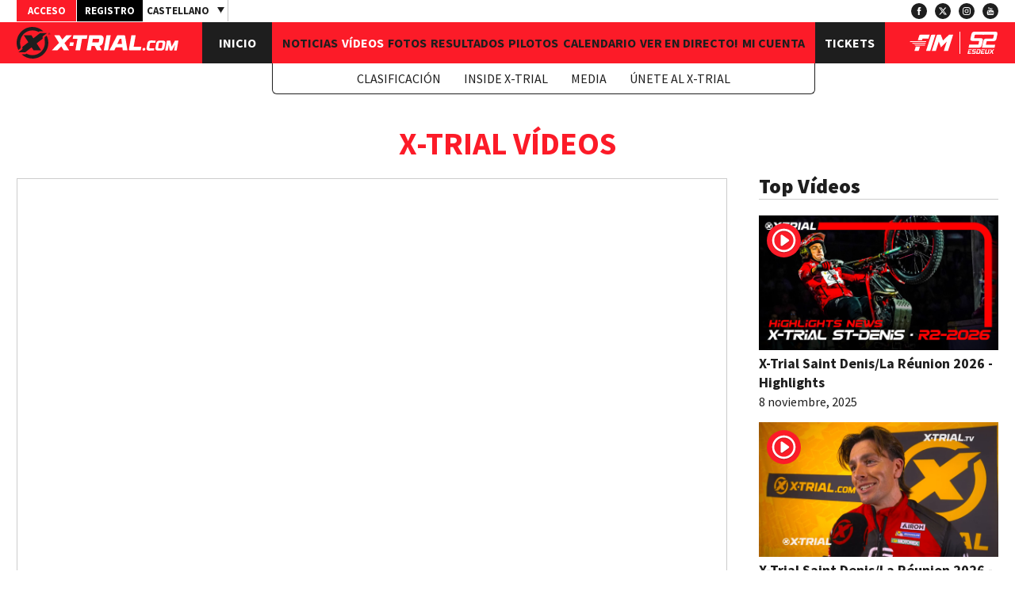

--- FILE ---
content_type: text/html; charset=windows-1252
request_url: https://www.x-trial.com/es/videos/x-trial-barcelona-2019-adam-raga-interview
body_size: 10708
content:
<!DOCTYPE html>
<html lang="es" dir="ltr">
<head>
  <meta http-equiv="Content-Type" content="text/html; charset=windows-1252" />
  <title>X-Trial Vídeos</title>
  <meta name="robots" content="index,follow">
  <meta name="google" content="notranslate">
  <meta name="viewport" content="width=device-width, initial-scale=1">
  <link rel="icon" href="/favicon.ico" type="image/x-icon" />
  <link rel="stylesheet" href="https://fonts.googleapis.com/css?family=Source+Sans+Pro:300,300i,400,400i,600,600i,700,700i,900,900i&subset=latin-ext&display=swap">
<link rel="stylesheet" href="/web/assets/css/styles_1765316513.css">
<style>
	</style>
  <script>
	var head=document.getElementsByTagName("head")[0];
    var script=document.createElement("script");
    script.src="https://www.googletagmanager.com/gtag/js?id=G-1D9NWG59LK";
    script.type="text/javascript";
    script.async=true;
    script.defer=true;
    head.appendChild(script);
	window.dataLayer = window.dataLayer || [];
	function gtag(){ dataLayer.push(arguments); }
	gtag('js', new Date());
	gtag('config', 'G-1D9NWG59LK');
</script>

  <!-- Facebook Pixel Code -->
<script>
  !function(f,b,e,v,n,t,s){
    if(f.fbq)return;n=f.fbq=function(){n.callMethod?n.callMethod.apply(n,arguments):n.queue.push(arguments)};
    if(!f._fbq)f._fbq=n;n.push=n;n.loaded=!0;n.version='2.0';
    n.queue=[];t=b.createElement(e);t.async=!0; t.src=v;s=b.getElementsByTagName(e)[0];
    s.parentNode.insertBefore(t,s)}(window, document,'script','https://connect.facebook.net/en_US/fbevents.js');
  fbq('init', '764140440608211');
  fbq('track', 'PageView');
</script><noscript><img height="1" width="1" style="display:none"
  src="https://www.facebook.com/tr?id=764140440608211&ev=PageView&noscript=1"
/></noscript>
<!-- End Facebook Pixel Code -->
</head>
<body class="page-videos">
  
  <header>
<div class="top">
	<div class="wrapper">
		<div class="links">
					<a href="#" data-modal-target="login-form" data-modal-ajax="true" data-modal-lang="es" class="bt login open-modal" title="Acceso">Acceso</a>
			<a href="/es/registro.html" class="bt register" title="Registro">Registro</a>
				</div>
					<ul class="langs">
				<li><span class="lang"><svg height="512px" id="Layer_1" style="enable-background:new 0 0 512 512;" version="1.1" viewBox="0 0 512 512" width="512px" xml:space="preserve" xmlns="http://www.w3.org/2000/svg" xmlns:xlink="http://www.w3.org/1999/xlink"><g><path d="M368,112c-11,1.4-24.9,3.5-39.7,3.5c-23.1,0-44-5.7-65.2-10.2c-21.5-4.6-43.7-9.3-67.2-9.3c-46.9,0-62.8,10.1-64.4,11.2   l-3.4,2.4v2.6v161.7V416h16V272.7c6-2.5,21.8-6.9,51.9-6.9c21.8,0,42.2,8.3,63.9,13c22,4.7,44.8,9.6,69.5,9.6   c14.7,0,27.7-2,38.7-3.3c6-0.7,11.3-1.4,16-2.2V126v-16.5C379.4,110.4,374,111.2,368,112z"/></g></svg>Castellano</span></li>
							<li class="inactive"><a href="/en/videos/x-trial-barcelona-2019-adam-raga-interview" title="English">English</a></li>
							<li class="inactive"><a href="/fr/videos/x-trial-barcelona-2019-adam-raga-interview" title="Français">Français</a></li>
						</ul>
				<!--<div class="search">
			<a href="#" class="lens"><svg version="1.1" id="Layer_1" xmlns:sketch="http://www.bohemiancoding.com/sketch/ns"
	 xmlns="http://www.w3.org/2000/svg" xmlns:xlink="http://www.w3.org/1999/xlink" x="0px" y="0px" width="21.423px"
	 height="21.421px" viewBox="6 6 21.423 21.421" enable-background="new 6 6 21.423 21.421" xml:space="preserve">
<g>
	<g>
		<path id="search" d="M19.428,21.428C18.037,22.418,16.336,23,14.5,23C9.806,23,6,19.194,6,14.5S9.806,6,14.5,6S23,9.806,23,14.5
			c0,1.836-0.582,3.537-1.572,4.928l5.584,5.584c0.551,0.551,0.546,1.431,0,1.977l-0.023,0.023c-0.545,0.545-1.431,0.546-1.977,0
			L19.428,21.428L19.428,21.428z M14.5,21c3.59,0,6.5-2.91,6.5-6.5S18.09,8,14.5,8S8,10.91,8,14.5S10.91,21,14.5,21L14.5,21z"/>
	</g>
</g>
</svg>
</a>
		</div>-->
				<ul class="social">
						<li><a href="https://www.facebook.com/xtriallive" target="_blank" title="Facebook"><svg version="1.1" id="Capa_1" xmlns="http://www.w3.org/2000/svg" xmlns:xlink="http://www.w3.org/1999/xlink" x="0px" y="0px"
	 width="430.113px" height="430.114px" viewBox="0 0 430.113 430.114" style="enable-background:new 0 0 430.113 430.114;"
	 xml:space="preserve">
<g>
	<path id="Facebook" d="M158.081,83.3c0,10.839,0,59.218,0,59.218h-43.385v72.412h43.385v215.183h89.122V214.936h59.805
		c0,0,5.601-34.721,8.316-72.685c-7.784,0-67.784,0-67.784,0s0-42.127,0-49.511c0-7.4,9.717-17.354,19.321-17.354
		c9.586,0,29.818,0,48.557,0c0-9.859,0-43.924,0-75.385c-25.016,0-53.476,0-66.021,0C155.878-0.004,158.081,72.48,158.081,83.3z"/>
</g>
</svg></a></li>
						<li><a href="https://twitter.com/XTRIALlive" target="_blank" title="Twitter"><svg version="1.1" id="Layer_1" xmlns="http://www.w3.org/2000/svg" xmlns:xlink="http://www.w3.org/1999/xlink" x="0px" y="0px"
	 width="40px" height="36.121px" viewBox="-1.1 0 40 36.121" enable-background="new -1.1 0 40 36.121" xml:space="preserve">
<path d="M30.503,0h6.131L23.172,15.328L38.9,36.121H26.558l-9.664-12.636L5.831,36.121H-0.3l14.262-16.395L-1.1,0h12.649
	l8.73,11.543L30.503,0z M28.357,32.522h3.399L9.763,3.465H6.111L28.357,32.522z" fill="#ffffff" />
</svg>
</a></li>
						<li><a href="https://www.instagram.com/xtriallive/" target="_blank" title="Instagram"><svg version="1.1" xmlns="http://www.w3.org/2000/svg" xmlns:xlink="http://www.w3.org/1999/xlink" x="0px" y="0px" width="20px" height="20px" viewBox="0 0 20 20" enable-background="new 0 0 20 20" xml:space="preserve">
<g>
	<g>
		<path d="M13.75,0h-7.5C2.799,0,0,2.799,0,6.25v7.5C0,17.201,2.799,20,6.25,20h7.5c3.451,0,6.25-2.799,6.25-6.25v-7.5
			C20,2.799,17.201,0,13.75,0z M18.125,13.75c0,2.413-1.962,4.375-4.375,4.375h-7.5c-2.413,0-4.375-1.962-4.375-4.375v-7.5
			c0-2.413,1.962-4.375,4.375-4.375h7.5c2.413,0,4.375,1.962,4.375,4.375V13.75z"></path>
	</g>
</g>
<g>
	<g>
		<path d="M10,5c-2.761,0-5,2.239-5,5s2.239,5,5,5s5-2.239,5-5S12.761,5,10,5z M10,13.125c-1.723,0-3.125-1.402-3.125-3.125
			c0-1.724,1.402-3.125,3.125-3.125S13.125,8.276,13.125,10C13.125,11.723,11.723,13.125,10,13.125z"></path>
	</g>
</g>
<g>
	<g>
		<circle cx="15.375" cy="4.625" r="0.666"></circle>
	</g>
</g>
</svg></a></li>
						<li><a href="https://www.youtube.com/channel/UCmAs9drKpvdfnXSSXJIJNrw" target="_blank" title="YouTube"><svg version="1.1" id="Capa_1" xmlns="http://www.w3.org/2000/svg" xmlns:xlink="http://www.w3.org/1999/xlink" x="0px" y="0px"
	 width="90.677px" height="90.677px" viewBox="0 0 90.677 90.677" style="enable-background:new 0 0 90.677 90.677;"
	 xml:space="preserve">
<g>
	<g>
		<path d="M82.287,45.907c-0.937-4.071-4.267-7.074-8.275-7.521c-9.489-1.06-19.098-1.065-28.66-1.06
			c-9.566-0.005-19.173,0-28.665,1.06c-4.006,0.448-7.334,3.451-8.27,7.521c-1.334,5.797-1.35,12.125-1.35,18.094
			c0,5.969,0,12.296,1.334,18.093c0.936,4.07,4.264,7.073,8.272,7.521c9.49,1.061,19.097,1.065,28.662,1.061
			c9.566,0.005,19.171,0,28.664-1.061c4.006-0.448,7.336-3.451,8.272-7.521c1.333-5.797,1.34-12.124,1.34-18.093
			C83.61,58.031,83.62,51.704,82.287,45.907z M28.9,50.4h-5.54v29.438h-5.146V50.4h-5.439v-4.822H28.9V50.4z M42.877,79.839h-4.629
			v-2.785c-1.839,2.108-3.585,3.136-5.286,3.136c-1.491,0-2.517-0.604-2.98-1.897c-0.252-0.772-0.408-1.994-0.408-3.796V54.311
			h4.625v18.795c0,1.084,0,1.647,0.042,1.799c0.111,0.718,0.462,1.082,1.082,1.082c0.928,0,1.898-0.715,2.924-2.166v-19.51h4.629
			L42.877,79.839L42.877,79.839z M60.45,72.177c0,2.361-0.159,4.062-0.468,5.144c-0.618,1.899-1.855,2.869-3.695,2.869
			c-1.646,0-3.234-0.914-4.781-2.824v2.474h-4.625V45.578h4.625v11.189c1.494-1.839,3.08-2.769,4.781-2.769
			c1.84,0,3.078,0.969,3.695,2.88c0.311,1.027,0.468,2.715,0.468,5.132V72.177z M77.907,67.918h-9.251v4.525
			c0,2.363,0.773,3.543,2.363,3.543c1.139,0,1.802-0.619,2.066-1.855c0.043-0.251,0.104-1.279,0.104-3.134h4.719v0.675
			c0,1.491-0.057,2.518-0.099,2.98c-0.155,1.024-0.519,1.953-1.08,2.771c-1.281,1.854-3.179,2.768-5.595,2.768
			c-2.42,0-4.262-0.871-5.599-2.614c-0.981-1.278-1.485-3.29-1.485-6.003v-8.941c0-2.729,0.447-4.725,1.43-6.015
			c1.336-1.747,3.177-2.617,5.54-2.617c2.321,0,4.161,0.87,5.457,2.617c0.969,1.29,1.432,3.286,1.432,6.015v5.285H77.907z"/>
		<path d="M70.978,58.163c-1.546,0-2.321,1.181-2.321,3.541v2.362h4.625v-2.362C73.281,59.344,72.508,58.163,70.978,58.163z"/>
		<path d="M53.812,58.163c-0.762,0-1.534,0.36-2.307,1.125v15.559c0.772,0.774,1.545,1.14,2.307,1.14
			c1.334,0,2.012-1.14,2.012-3.445V61.646C55.824,59.344,55.146,58.163,53.812,58.163z"/>
		<path d="M56.396,34.973c1.705,0,3.479-1.036,5.34-3.168v2.814h4.675V8.82h-4.675v19.718c-1.036,1.464-2.018,2.188-2.953,2.188
			c-0.626,0-0.994-0.37-1.096-1.095c-0.057-0.153-0.057-0.722-0.057-1.817V8.82h-4.66v20.4c0,1.822,0.156,3.055,0.414,3.836
			C53.854,34.363,54.891,34.973,56.396,34.973z"/>
		<path d="M23.851,20.598v14.021h5.184V20.598L35.271,0h-5.242l-3.537,13.595L22.812,0h-5.455c1.093,3.209,2.23,6.434,3.323,9.646
			C22.343,14.474,23.381,18.114,23.851,20.598z"/>
		<path d="M42.219,34.973c2.342,0,4.162-0.881,5.453-2.641c0.981-1.291,1.451-3.325,1.451-6.067v-9.034
			c0-2.758-0.469-4.774-1.451-6.077c-1.291-1.765-3.11-2.646-5.453-2.646c-2.33,0-4.149,0.881-5.443,2.646
			c-0.993,1.303-1.463,3.319-1.463,6.077v9.034c0,2.742,0.47,4.776,1.463,6.067C38.069,34.092,39.889,34.973,42.219,34.973z
			 M39.988,16.294c0-2.387,0.724-3.577,2.231-3.577c1.507,0,2.229,1.189,2.229,3.577v10.852c0,2.387-0.722,3.581-2.229,3.581
			c-1.507,0-2.231-1.194-2.231-3.581V16.294z"/>
	</g>
</g>
</svg></a></li>
					</ul>
			</div>
</div><div class="pill">
	<div class="wrapper">
		<a href="#" class="toggle-menu" id="toggle-menu-js">
			<span></span>
			<span></span>
			<span></span>
		</a>
		<div class="logo"><a href="/es/index.html" title="X-Trial"><svg version="1.1" id="Isolation_Mode" xmlns="http://www.w3.org/2000/svg" xmlns:xlink="http://www.w3.org/1999/xlink" x="0px"
	 y="0px" viewBox="0 0 201.908 39.541" enable-background="new 0 0 201.908 39.541"
	 xml:space="preserve">
<g>
	<polygon fill="#1E1E1E" points="30.556,29.21 24.963,20.52 32.489,14.642 32.489,11.831 37.705,7.757 29.129,7.757 20.886,14.196 
		18.38,10.309 8.899,10.309 14.586,19.116 7.173,24.906 7.173,27.717 1.999,31.75 10.584,31.75 18.663,25.439 21.094,29.21 	"/>
	<path fill="#1E1E1E" d="M4.271,19.771c0-8.56,6.939-15.499,15.499-15.499c2.783,0,5.388,0.744,7.646,2.028l1.081-0.845h4.9
		C29.85,2.078,25.054,0,19.77,0C8.851,0,0,8.852,0,19.771c0,3.255,0.791,6.323,2.185,9.031l2.687-2.1v-2.689
		C4.485,22.664,4.271,21.243,4.271,19.771"/>
	<path fill="#1E1E1E" d="M37.392,10.812l-2.602,2.032v3.136c0.309,1.213,0.478,2.481,0.478,3.79c0,8.559-6.939,15.498-15.498,15.498
		c-2.768,0-5.361-0.734-7.611-2.006l-1.01,0.789H6.106c3.55,3.397,8.361,5.489,13.663,5.489c10.918,0,19.77-8.853,19.77-19.771
		C39.54,16.545,38.762,13.503,37.392,10.812"/>
	<polygon fill="#FFFFFF" points="117.455,10.308 112.098,10.308 108.765,29.211 114.119,29.22 	"/>
	<path fill="#FFFFFF" d="M143.221,10.308h5.357l-2.527,14.33h9.581l-0.806,4.573h-13.603c-0.696,0-1.225-0.629-1.104-1.315
		L143.221,10.308z"/>
	<path fill="#FFFFFF" d="M104.457,10.307H91.089c-0.287,0-0.532,0.206-0.582,0.488l-3.246,18.416l5.354,0.009l0.967-5.487h3.825
		l2.733,5.479l5.973-0.002l-2.761-5.534c2.261-0.315,4.109-2.046,4.521-4.347l0.729-4.067
		C109.065,12.68,107.08,10.307,104.457,10.307 M95.161,14.714h7.014c0.572,0,1.007,0.519,0.907,1.082l-0.49,2.782
		c-0.076,0.432-0.452,0.748-0.892,0.748h-7.353L95.161,14.714z"/>
	<polygon fill="#FFFFFF" points="66.645,19.325 65.855,23.728 70.56,23.728 71.35,19.325 	"/>
	<polygon fill="#FFFFFF" points="69.069,10.308 62.061,10.308 56.915,15.655 53.542,10.308 46.889,10.308 52.896,19.83 
		43.859,29.22 50.868,29.22 55.67,24.23 58.816,29.22 65.469,29.22 59.688,20.055 	"/>
	<polygon fill="#FFFFFF" points="70.811,10.308 70.034,14.715 75.904,14.715 73.348,29.211 79.115,29.22 81.673,14.715 
		87.549,14.715 88.331,10.308 	"/>
	<path fill="#FFFFFF" d="M132.41,29.209h5.923l-2.946-17.799c-0.104-0.636-0.655-1.103-1.3-1.103h-7.81
		c-0.465,0-0.891,0.26-1.104,0.673L115.8,29.209h6.158l1.687-3.646h8.339L132.41,29.209z M125.683,21.156l2.981-6.445h2.053
		l0.753,6.445H125.683z"/>
	<path fill="#1E1E1E" d="M40.728,7.627c0.655,0,1.189,0.534,1.189,1.189c0,0.658-0.534,1.188-1.189,1.188
		c-0.659,0-1.189-0.53-1.189-1.188C39.539,8.161,40.069,7.627,40.728,7.627 M40.728,9.82c0.555,0,0.994-0.45,0.994-1.004
		c0-0.556-0.439-1.004-0.994-1.004c-0.554,0-0.994,0.448-0.994,1.004C39.734,9.37,40.174,9.82,40.728,9.82 M40.493,9.41h-0.224
		V8.187h0.654c0.215,0,0.34,0.114,0.34,0.31v0.165c0,0.16-0.07,0.255-0.2,0.295l0.21,0.454h-0.24l-0.205-0.419h-0.335V9.41z
		 M41.038,8.571c0-0.125-0.035-0.19-0.165-0.19h-0.38v0.396h0.38c0.12,0,0.165-0.056,0.165-0.17V8.571z"/>
	<path fill="#FFFFFF" d="M159.125,26.088c0.997,0,1.666,0.748,1.49,1.745c-0.176,0.996-1.111,1.762-2.108,1.762
		s-1.664-0.766-1.488-1.762C157.195,26.836,158.128,26.088,159.125,26.088"/>
	<path fill="#FFFFFF" d="M173.034,19.696h-5.109c-0.926,0-1.39,0.409-1.53,1.211l-0.808,4.575c-0.138,0.783,0.166,1.282,1.092,1.282
		h5.109l-0.417,2.562c0,0-3.319,0.249-6.221,0.249c-2.403,0-3.311-1.619-2.984-3.471l1.027-5.822
		c0.326-1.851,1.789-3.382,4.191-3.382c3.08,0,6.144,0.196,6.144,0.196L173.034,19.696z"/>
	<path fill="#FFFFFF" d="M173.226,26.159l1.03-5.84c0.326-1.851,1.833-3.329,4.218-3.329h4.024c2.402,0,3.371,1.479,3.044,3.329
		l-1.029,5.84c-0.327,1.852-1.815,3.329-4.219,3.329h-4.023C173.885,29.488,172.899,28.011,173.226,26.159 M177.411,20.8
		l-0.838,4.754c-0.139,0.783,0.136,1.245,1.062,1.245h2.243c0.926,0,1.363-0.462,1.502-1.245l0.838-4.754
		c0.138-0.782-0.152-1.156-1.078-1.156h-2.243C177.971,19.644,177.549,20.018,177.411,20.8"/>
	<path fill="#FFFFFF" d="M197.589,17.169c0,0,0.064-0.16,0.242-0.16h4.077L199.71,29.47h-3.222l1.193-6.764h-0.179l-3.342,6.532
		c0,0-0.094,0.231-0.308,0.231h-2.581c-0.231,0-0.244-0.231-0.244-0.231l-1.038-6.532h-0.178l-1.193,6.764h-3.222l2.196-12.461
		h4.077c0.179,0,0.187,0.16,0.187,0.16l1.488,7.405h0.143L197.589,17.169z"/>
</g>
</svg></a></div>
		<div class="logo-brand logo-s2"><a href="/es/acerca-de-esdeux.html" title="Esdeux"><svg version="1.1" xmlns="http://www.w3.org/2000/svg" xmlns:xlink="http://www.w3.org/1999/xlink" x="0px" y="0px"
	 width="38.004px" height="27.865px" viewBox="0 0 38.004 27.865" enable-background="new 0 0 38.004 27.865" xml:space="preserve">
<g>
	<path fill="#FFFFFF" d="M37.349,0.536C36.912,0.179,36.188,0,35.175,0h-0.447c-0.002,0-0.003,0-0.005,0h-8.796h-3.743h-2.905v3.842
		h3.709h2.939h7.432c0.089,0.093,0.148,0.206,0.148,0.358c0,0.178-0.03,0.367-0.089,0.566l-0.566,2.68
		c-0.1,0.417-0.233,0.715-0.402,0.894c-0.169,0.178-0.462,0.267-0.879,0.267h-7.178c-0.695,0-1.295,0.07-1.802,0.209
		c-0.506,0.139-0.934,0.363-1.28,0.67c-0.348,0.308-0.631,0.705-0.849,1.192c-0.219,0.486-0.398,1.067-0.536,1.742l-1.639,7.744
		h16.054l0.773-3.783H23.32l0.686-3.157c0.119-0.536,0.263-0.889,0.432-1.057c0.168-0.169,0.451-0.253,0.85-0.253h7.624
		c1.132,0,2.006-0.273,2.62-0.819c0.616-0.547,1.033-1.366,1.251-2.457l1.072-5.124c0.101-0.555,0.149-1.002,0.149-1.34
		C38.004,1.44,37.786,0.894,37.349,0.536"/>
	<path fill="#FFFFFF" d="M1.304,20.163l0.834-3.931H12.89c0.357,0,0.62-0.07,0.789-0.209c0.168-0.139,0.293-0.397,0.372-0.774
		l0.596-2.8c0.02-0.079,0.03-0.189,0.03-0.328c0-0.357-0.259-0.536-0.775-0.536H5.949c-0.813,0-1.404-0.173-1.771-0.521
		C3.81,10.717,3.627,10.227,3.627,9.59c0-0.239,0.029-0.526,0.089-0.864l1.102-5.212c0.259-1.192,0.695-2.075,1.312-2.651
		C6.744,0.289,7.708,0,9.018,0h12.539l-0.804,3.841H10.06c-0.316,0-0.546,0.07-0.685,0.209c-0.14,0.139-0.248,0.387-0.327,0.745
		L8.481,7.446c-0.02,0.079-0.035,0.149-0.045,0.208S8.422,7.773,8.422,7.833c0,0.298,0.219,0.447,0.655,0.447h8.071
		c0.834,0,1.435,0.179,1.803,0.537c0.366,0.357,0.551,0.854,0.551,1.489c0,0.258-0.03,0.535-0.09,0.833l-1.161,5.51
		c-0.259,1.192-0.695,2.076-1.312,2.651c-0.615,0.576-1.567,0.863-2.858,0.863H1.304z"/>
	<path fill="#FFFFFF" d="M0,27.865l0.904-4.26h1.352l-0.207,0.946h2.143l-0.198,0.93H1.852l-0.259,1.222h2.97L4.32,27.865H0z
		 M0.99,23.175l0.241-1.136h4.32l-0.241,1.136H0.99z"/>
	<path fill="#FFFFFF" d="M5.25,27.865l0.241-1.136h3.107c0.103,0,0.179-0.021,0.228-0.061c0.048-0.041,0.084-0.115,0.107-0.224
		l0.172-0.81c0.006-0.022,0.009-0.054,0.009-0.094c0-0.104-0.075-0.156-0.224-0.156H6.593c-0.235,0-0.406-0.05-0.512-0.149
		c-0.106-0.102-0.16-0.242-0.16-0.426c0-0.069,0.01-0.152,0.026-0.25l0.319-1.507c0.073-0.344,0.199-0.599,0.378-0.765
		c0.178-0.167,0.456-0.25,0.835-0.25h3.623l-0.232,1.11H7.78c-0.092,0-0.158,0.02-0.198,0.06s-0.072,0.112-0.095,0.215L7.324,24.19
		c-0.006,0.022-0.01,0.043-0.013,0.061s-0.004,0.034-0.004,0.051c0,0.086,0.062,0.129,0.188,0.129h2.332
		c0.241,0,0.415,0.053,0.521,0.155c0.105,0.104,0.158,0.247,0.158,0.432c0,0.073-0.008,0.153-0.025,0.239l-0.335,1.594
		c-0.075,0.344-0.201,0.599-0.379,0.766c-0.179,0.166-0.453,0.249-0.826,0.249H5.25z"/>
	<path fill="#FFFFFF" d="M10.844,27.865l0.904-4.251h1.291l-0.663,3.115h1.833c0.304,0,0.496-0.187,0.577-0.56l0.516-2.427
		c0.018-0.069,0.026-0.135,0.026-0.198c0-0.241-0.124-0.361-0.37-0.361h-3.124l0.241-1.145h3.365c0.848,0,1.272,0.344,1.272,1.032
		c0,0.144-0.017,0.296-0.051,0.457l-0.611,2.848c-0.104,0.488-0.307,0.858-0.61,1.11c-0.306,0.253-0.716,0.379-1.231,0.379H10.844z"
		/>
	<path fill="#FFFFFF" d="M16.618,27.865l0.904-4.26h1.351l-0.207,0.946h2.144l-0.198,0.93h-2.143l-0.259,1.222h2.97l-0.241,1.162
		H16.618z M17.608,23.175l0.241-1.136h4.319l-0.241,1.136H17.608z"/>
	<path fill="#FFFFFF" d="M22.875,27.865c-0.298,0-0.512-0.052-0.638-0.155c-0.126-0.103-0.188-0.264-0.188-0.481
		c0-0.058,0.003-0.117,0.009-0.181c0.005-0.063,0.017-0.13,0.034-0.197l1.016-4.812h1.309l-0.921,4.354
		c-0.018,0.068-0.026,0.12-0.026,0.154c0,0.064,0.02,0.105,0.06,0.125c0.04,0.021,0.106,0.03,0.198,0.03h1.721
		c0.115,0,0.198-0.018,0.25-0.055c0.053-0.038,0.093-0.123,0.12-0.255l0.921-4.354h1.258l-1.017,4.812
		c-0.075,0.344-0.202,0.599-0.383,0.766c-0.18,0.166-0.455,0.249-0.822,0.249H22.875z"/>
	<polygon fill="#FFFFFF" points="31.386,27.865 30.56,25.507 28.718,27.865 27.324,27.865 29.837,24.768 28.701,22.039 
		30.121,22.039 30.93,24.19 32.651,22.039 34.002,22.039 31.661,24.87 32.832,27.865 	"/>
</g>
</svg></a></div>		
		<div class="logo-brand logo-fim"><a href="/es/fim.html" title="FIM"><svg version="1.1" xmlns="http://www.w3.org/2000/svg" xmlns:xlink="http://www.w3.org/1999/xlink" x="0px" y="0px"
	 width="55.184px" height="20.363px" viewBox="0 0 55.184 20.363" enable-background="new 0 0 55.184 20.363" xml:space="preserve">
<g>
	<path fill="#FFFFFF" d="M32.736,0l-6.462,20.363h-5.333l6.182-19.482C27.285,0.371,27.78,0,28.297,0H32.736z M39.573,0l2.795,7.283
		L49.907,0h5.277l-6.462,20.363h-5.333l3.699-11.656l-7.392,7.183l-2.689-7.183l-3.699,11.656H28.2l6.182-19.482
		C34.544,0.371,35.039,0,35.556,0H39.573z M21.215,8.102H0L0.164,8.31c0.488,0.622,1.239,0.97,2.029,0.97h18.648L21.215,8.102z
		 M20.497,10.363H3.028l0.163,0.208c0.488,0.622,1.239,0.97,2.029,0.97h14.903L20.497,10.363z M19.78,12.624H6.056l0.163,0.208
		c0.488,0.622,1.239,0.971,2.029,0.971h11.158L19.78,12.624z M13.571,0c-0.517,0-1.012,0.371-1.174,0.881l-1.948,6.138h5.333
		l0.524-1.649c0.087-0.276,0.355-0.476,0.634-0.476h7.005L25.498,0H13.571z M7.953,14.885l-1.738,5.478h5.333l1.738-5.478H7.953z"/>
</g>
</svg></a></div>
		<div class="nav">
			<nav>
				<ul class="fixed">
					<li><a href="/es/index.html" title="Inicio">Inicio</a></li>
				</ul>
				<ul class="dynamic">
					<ul class="primary">
											<li ><a href="/es/noticias.html" class="" target="_self" title="Noticias">Noticias</a></li>
											<li ><a href="/es/videos.html" class="active" target="_self" title="Vídeos">Vídeos</a></li>
											<li ><a href="/es/fotos.html" class="" target="_self" title="Fotos">Fotos</a></li>
											<li ><a href="/es/resultados.html" class="" target="_self" title="Resultados">Resultados</a></li>
											<li ><a href="/es/pilotos.html" class="" target="_self" title="Pilotos">Pilotos</a></li>
											<li ><a href="/es/calendario.html" class="" target="_self" title="Calendario">Calendario</a></li>
											<li ><a href="/es/watch-live.html" class="" target="_self" title="Ver en Directo!">Ver en Directo!</a></li>
											<li ><a href="/es/mi-cuenta.html" class="" target="_self" title="Mi Cuenta">Mi Cuenta</a></li>
										</ul>
					<ul class="secondary">
											<li><a href="/es/clasificacion.html" class="" target="_self" title="Clasificación">Clasificación</a></li>
											<li><a href="/es/inside-x-trial.html" class="" target="_self" title="Inside X-Trial">Inside X-Trial</a></li>
											<li><a href="/es/media.html" class="" target="_self" title="Media">Media</a></li>
											<li><a href="/es/unete-al-x-trial.html" class="" target="_self" title="Únete al X-Trial">Únete al X-Trial</a></li>
										</ul>
				</ul>
				<ul class="fixed">
					<li><a href="/es/calendario.html" title="Tickets">Tickets</a></li>
				</ul>
			</nav>
		</div>
	</div>
</div></header>
  <main>
    <div class="inside">
	<h1 class="wrapper title">X-Trial Vídeos</h1>		<div class="wrapper page-content" id="page-content"><div class="video-gallery"><div class="video-main">
		<iframe class="modal-youtube" src="https://www.youtube.com/embed/aujAc83D4CE?autoplay=true" frameborder="0" allowfullscreen></iframe>
		<div class="info">
		<h3>X-Trial Barcelona 2019 - Adam Raga Interview</h3>		<div class="date"> 3 febrero, 2019</div>
	</div>
</div><div class="videos-top">
	<h6 class="inside-body-title">Top Vídeos</h6>
	<div class="items">
			<div class="item">
			<a href="/es/videos/x-trial-saint-denisla-reunion-2026-highlights" data-link="JAtA2hcGGic" class="play"><img alt="X-Trial Saint Denis/La Réunion 2026 - Highlights" src="/media/image/videos/358_Foto.1762635539.jpg"></a>
			<div class="info">
				<h3><a href="/es/videos/x-trial-saint-denisla-reunion-2026-highlights" data-link="JAtA2hcGGic">X-Trial Saint Denis/La Réunion 2026 - Highlights</a></h3>				<div class="date"> 8 noviembre, 2025</div>
			</div>
		</div>
			<div class="item">
			<a href="/es/videos/x-trial-saint-denisla-reunion-2026-jaime-busto-interview" data-link="rOcNDmvqRfU" class="play"><img alt="X-Trial Saint Denis/La Réunion 2026 - Jaime Busto Interview" src="/media/image/videos/357_Foto.1762635292.jpg"></a>
			<div class="info">
				<h3><a href="/es/videos/x-trial-saint-denisla-reunion-2026-jaime-busto-interview" data-link="rOcNDmvqRfU">X-Trial Saint Denis/La Réunion 2026 - Jaime Busto Interview</a></h3>				<div class="date"> 8 noviembre, 2025</div>
			</div>
		</div>
			<div class="item">
			<a href="/es/videos/x-trial-saint-denisla-reunion-2026-toni-bou-interview" data-link="i-65dm6LdVM" class="play"><img alt="X-Trial Saint Denis/La Réunion 2026 - Toni Bou Interview" src="/media/image/videos/356_Foto.1762634957.jpg"></a>
			<div class="info">
				<h3><a href="/es/videos/x-trial-saint-denisla-reunion-2026-toni-bou-interview" data-link="i-65dm6LdVM">X-Trial Saint Denis/La Réunion 2026 - Toni Bou Interview</a></h3>				<div class="date"> 8 noviembre, 2025</div>
			</div>
		</div>
		</div>
</div><div class="videos-filters">
	<div class="col">
		<label>Filtrar por evento:</label>
		<div class="styled-select">
			<select id="filter-by">
				<option value="">Todas las carreras</option>
				<option value="e=46" >2026 - Saint-Denis / Île de la Réunion</option><option value="e=69" >2026 - Madrid</option><option value="e=68" >2026 - Andorra la Vella</option>			</select>
		</div>
	</div>
</div><div class="videos-mini">
	<div class="videos-others">
			<span class="sep"></span>
		<div class="item">
			<a href="/es/videos/x-trial-saint-denisla-reunion-2026-gabriel-marcelli-interview" data-link="ukkt_PhGVu4" class="play"><img alt="X-Trial Saint Denis/La Réunion 2026 - Gabriel Marcelli Interview" src="/media/image/videos/355_Foto.1762634649.jpg"></a>
			<div class="info">
				<h3><a href="/es/videos/x-trial-saint-denisla-reunion-2026-gabriel-marcelli-interview" data-link="ukkt_PhGVu4">X-Trial Saint Denis/La Réunion 2026 - Gabriel Marcelli Interview</a></h3>				<div class="date"> 8 noviembre, 2025</div>
			</div>
		</div>
			<span class="sep"></span>
		<div class="item">
			<a href="/es/videos/x-trial-madrid-2026-highlights" data-link="6d1wWEdCzZE" class="play"><img alt="X-Trial Madrid 2026 - Highlights" src="/media/image/videos/354_Foto.1761426857.jpg"></a>
			<div class="info">
				<h3><a href="/es/videos/x-trial-madrid-2026-highlights" data-link="6d1wWEdCzZE">X-Trial Madrid 2026 - Highlights</a></h3>				<div class="date">25 octubre, 2025</div>
			</div>
		</div>
			<span class="sep"></span>
		<div class="item">
			<a href="/es/videos/x-trial-madrid-2026-toni-bou-interview" data-link="DguD1ztVE60" class="play"><img alt="X-Trial Madrid 2026 - Toni Bou Interview" src="/media/image/videos/353_Foto.1761424014.jpg"></a>
			<div class="info">
				<h3><a href="/es/videos/x-trial-madrid-2026-toni-bou-interview" data-link="DguD1ztVE60">X-Trial Madrid 2026 - Toni Bou Interview</a></h3>				<div class="date">25 octubre, 2025</div>
			</div>
		</div>
			<span class="sep"></span>
		<div class="item">
			<a href="/es/videos/x-trial-madrid-2026-gabriel-marcelli-interview" data-link="UHQpZQpyXM0" class="play"><img alt="X-Trial Madrid 2026 - Gabriel Marcelli Interview" src="/media/image/videos/352_Foto.1761423784.jpg"></a>
			<div class="info">
				<h3><a href="/es/videos/x-trial-madrid-2026-gabriel-marcelli-interview" data-link="UHQpZQpyXM0">X-Trial Madrid 2026 - Gabriel Marcelli Interview</a></h3>				<div class="date">25 octubre, 2025</div>
			</div>
		</div>
			<span class="sep"></span>
		<div class="item">
			<a href="/es/videos/x-trial-madrid-2026-jaime-busto-interview" data-link="VsTnlPMjvcU" class="play"><img alt="X-Trial Madrid 2026 - Jaime Busto Interview" src="/media/image/videos/351_Foto.1761423628.jpg"></a>
			<div class="info">
				<h3><a href="/es/videos/x-trial-madrid-2026-jaime-busto-interview" data-link="VsTnlPMjvcU">X-Trial Madrid 2026 - Jaime Busto Interview</a></h3>				<div class="date">25 octubre, 2025</div>
			</div>
		</div>
			<span class="sep"></span>
		<div class="item">
			<a href="/es/videos/x-trial-andorra-la-vella-2026-highlights" data-link="rT5zfq4IQsY" class="play"><img alt="X-Trial Andorra la Vella 2026 - Highlights" src="/media/image/videos/347_Foto.1759613123.jpg"></a>
			<div class="info">
				<h3><a href="/es/videos/x-trial-andorra-la-vella-2026-highlights" data-link="rT5zfq4IQsY">X-Trial Andorra la Vella 2026 - Highlights</a></h3>				<div class="date"> 4 octubre, 2025</div>
			</div>
		</div>
			<span class="sep"></span>
		<div class="item">
			<a href="/es/videos/x-trial-andorra-la-vella-2026-toni-bou-interview" data-link="HF946ObNaS4" class="play"><img alt="X-Trial Andorra la Vella 2026 - Toni Bou Interview" src="/media/image/videos/348_Foto.1759613960.jpg"></a>
			<div class="info">
				<h3><a href="/es/videos/x-trial-andorra-la-vella-2026-toni-bou-interview" data-link="HF946ObNaS4">X-Trial Andorra la Vella 2026 - Toni Bou Interview</a></h3>				<div class="date"> 4 octubre, 2025</div>
			</div>
		</div>
			<span class="sep"></span>
		<div class="item">
			<a href="/es/videos/x-trial-andorra-la-vella-2026-gabriel-marcelli-interview" data-link="cCFqU-5dWTE" class="play"><img alt="X-Trial Andorra la Vella 2026 - Gabriel Marcelli Interview" src="/media/image/videos/349_Foto.1759614144.jpg"></a>
			<div class="info">
				<h3><a href="/es/videos/x-trial-andorra-la-vella-2026-gabriel-marcelli-interview" data-link="cCFqU-5dWTE">X-Trial Andorra la Vella 2026 - Gabriel Marcelli Interview</a></h3>				<div class="date"> 4 octubre, 2025</div>
			</div>
		</div>
			<span class="sep"></span>
		<div class="item">
			<a href="/es/videos/x-trial-andorra-la-vella-2026-jaime-busto-interview" data-link="VSVIn60xLpc" class="play"><img alt="X-Trial Andorra la Vella 2026 - Jaime Busto Interview" src="/media/image/videos/350_Foto.1759614353.jpg"></a>
			<div class="info">
				<h3><a href="/es/videos/x-trial-andorra-la-vella-2026-jaime-busto-interview" data-link="VSVIn60xLpc">X-Trial Andorra la Vella 2026 - Jaime Busto Interview</a></h3>				<div class="date"> 4 octubre, 2025</div>
			</div>
		</div>
			<span class="sep"></span>
		<div class="item">
			<a href="/es/videos/x-trial-tallinn-2025-hihglights" data-link="o5MOFNwA6es" class="play"><img alt="X-Trial Tallinn 2025 - Hihglights" src="/media/image/videos/346_Foto.1745695372.jpg"></a>
			<div class="info">
				<h3><a href="/es/videos/x-trial-tallinn-2025-hihglights" data-link="o5MOFNwA6es">X-Trial Tallinn 2025 - Hihglights</a></h3>				<div class="date">26 abril, 2025</div>
			</div>
		</div>
			<span class="sep"></span>
		<div class="item">
			<a href="/es/videos/x-trial-tallinn-2025-toni-bou-interview" data-link="R2oR2DgCJ9M" class="play"><img alt="X-Trial Tallinn 2025 - Toni Bou Interview" src="/media/image/videos/345_Foto.1745691813.jpg"></a>
			<div class="info">
				<h3><a href="/es/videos/x-trial-tallinn-2025-toni-bou-interview" data-link="R2oR2DgCJ9M">X-Trial Tallinn 2025 - Toni Bou Interview</a></h3>				<div class="date">26 abril, 2025</div>
			</div>
		</div>
			<span class="sep"></span>
		<div class="item">
			<a href="/es/videos/x-trial-tallinn-2025-jaime-busto-interview" data-link="UEFnqeSry1U" class="play"><img alt="X-Trial Tallinn 2025 - Jaime Busto Interview" src="/media/image/videos/344_Foto.1745691674.jpg"></a>
			<div class="info">
				<h3><a href="/es/videos/x-trial-tallinn-2025-jaime-busto-interview" data-link="UEFnqeSry1U">X-Trial Tallinn 2025 - Jaime Busto Interview</a></h3>				<div class="date">26 abril, 2025</div>
			</div>
		</div>
		</div>
</div></div><div class="pagination pagination-news">
	<div class="pagination-list">
				<a href="?p=1" class="active">1</a><a href="?p=2" class="">2</a><a href="?p=3" class="">3</a><a href="?p=4" class="">4</a><a href="?p=5" class="">5</a>		<a href="?p=6" class="arrows"><span class="next"></span><span class="next"></span></a>	</div>
</div></div>
</div>
  </main>
  <footer>
<div class="links">
	<div class="flex wrapper">
					<ul>
			<li><span>Pilotos/Equipos</span></li>
							<li><a href="/es/pilotos.html" target="_self" title="Pilotos">Pilotos</a></li>
							<li><a href="/es/equipos.html" target="_self" title="Equipos">Equipos</a></li>
					</ul>
							<ul>
			<li><span>Noticias</span></li>
							<li><a href="/es/noticias.html" target="_self" title="Noticias">Noticias</a></li>
					</ul>
							<ul>
			<li><span>Resultados</span></li>
							<li><a href="/es/resultados.html" target="_self" title="Resultados">Resultados</a></li>
							<li><a href="/es/clasificacion.html" target="_self" title="Clasificación">Clasificación</a></li>
							<li><a href="/es/calendario.html" target="_self" title="Calendario">Calendario</a></li>
					</ul>
							<ul>
			<li><span>Vídeos y Fotos</span></li>
							<li><a href="/es/videos.html" target="_self" title="Vídeos">Vídeos</a></li>
							<li><a href="/es/fotos.html" target="_self" title="Fotos">Fotos</a></li>
					</ul>
							<ul>
			<li><span>X-Trial</span></li>
							<li><a href="/es/acerca-de-esdeux.html" target="_self" title="Acerca de Esdeux">Acerca de Esdeux</a></li>
							<li><a href="/es/2play.html" target="_self" title="Acerca de 2Play">Acerca de 2Play</a></li>
							<li><a href="/es/fim.html" target="_self" title="Acerca de la FIM">Acerca de la FIM</a></li>
					</ul>
							<ul>
			<li><span>Media</span></li>
							<li><a href="/es/pase-tv.html" target="_self" title="Pase TV">Pase TV</a></li>
							<li><a href="/es/pase-media.html" target="_self" title="Pase Media">Pase Media</a></li>
					</ul>
							</div>	
</div><div class="terms">
	<div class="wrapper">
			<a href="/es/mi-cuenta.html" target="_self" title="Mi Cuenta">Mi Cuenta</a>
			<a href="/es/contacto.html" target="_self" title="Contacto">Contacto</a>
			<span>Copyright &copy; 2025 2Play Events SL. Todos los derechos reservados.<br />design & powered by: <a href="http://www.dommia.com" target="_blank" rel="nofollow">dommia</a></span>
	</div>
</div></footer>

  <div id="spinner">
	<img src="/web/assets/img/spinner.svg">
</div>
<div id="modal"></div>
  <script src="/web/assets/js/modernizr/modernizr-3.5.0.min_1765316513.js"></script>
<script src="/web/assets/js/jquery/jquery.1.7.2.min_1765316513.js"></script>
<script src="/web/assets/js/jquery/jquery.touchwipe.1.1.1.min_1765316513.js"></script>
<script src="/web/assets/js/main_1743186230.js"></script>
<script>
	
	    var widthYoutube = 560, 
	        heightYoutube = 315,
	        modalYoutube = ".modal-youtube";
		function resizeYoutube(){
			if($(modalYoutube).length > 0){
				var wvi = $(modalYoutube).width();
				var hvi = heightYoutube * wvi / widthYoutube;
				$(modalYoutube).attr("width",wvi);
				$(modalYoutube).attr("height",hvi);	
			}		
		}
		$(window).on("load resize",function(e){
			resizeYoutube();
		});
	
			$(window).on("click",".video-gallery a",function(e){
				spinnerOn();
			});
		
			function resizeByTopVideos(){
				if($(".videos-top").length > 0){
					var sidebarV = $(".videos-top").outerHeight();
					$(".video-gallery").css({"min-height":sidebarV+"px"});
				}
			}	
			$(document).ready(function(){
				resizeByTopVideos();
				$(window).resize(function(){
					resizeByTopVideos();
				});
			});		
		
		$(document).on("change","#filter-by",function(){
			var params = $(this).val();
			spinnerOn();
			location.href = "?"+params;
		});
	
	$(document).on("ready",function(e){
		$("main").css({"min-height": $(window).height() - $("footer").outerHeight(true) - $("header").outerHeight(true)});
	});
</script>
</body>
</html>

--- FILE ---
content_type: text/css
request_url: https://www.x-trial.com/web/assets/css/styles_1765316513.css
body_size: 18723
content:
* { margin: 0; padding: 0; border: 0; font-family: "Source Sans Pro", sans-serif; box-sizing: border-box; -moz-box-sizing: border-box; -webkit-box-sizing: border-box; } body { -webkit-font-smoothing: antialiased; font-size: 16px; line-height: 24px; color: #1e1e1e; } h1, h2, h3, h4, h5, h6 { font-size: inherit; line-height: inherit; } ul, li { list-style: none; } a { text-decoration: none; color: #fc1b28; } img { vertical-align: bottom; } .project-color { color: #fc1b28 !important; } main { clear: both; } .wrapper { width: 1238px; margin: 0 auto; } @media all and (max-width: 1251px) { .wrapper { width: 1002px; } } @media all and (max-width: 1025px) { .wrapper { width: 746px; } } @media all and (max-width: 769px) { .wrapper { width: 100%; max-width: 746px; padding-left: 10px !important; padding-right: 10px !important; } } .inside { padding: 43px 0 0 0; } .inside h1.title { color: #fc1b28; font-size: 40px; line-height: 40px; text-align: center; text-transform: uppercase; font-weight: bold; } .inside .page-content { padding: 20px 0 0 0; clear: both; } .inside .inside-menu { text-align: center; } .inside .inside-menu .item { font-size: 40px; line-height: 40px; text-transform: uppercase; font-weight: bold; margin: 0 10px; display: inline-block; } .inside .inside-menu .item a { color: #1e1e1e; } .inside .inside-menu .item a:hover { color: #fc1b28; } .inside .inside-menu .item h1.title { border-bottom: 2px solid; line-height: 36px; position: relative; } .inside .inside-menu .item h1.title:after { content: ""; position: absolute; left: 50%; top: 100%; margin-top: 6px; margin-left: -12px; width: 0; height: 0; border-left: 12px solid transparent; border-right: 12px solid transparent; border-top: 13px solid #fc1b28; clear: both; } .inside .inside-menu.inside-watch-menu { margin-bottom: 15px; } .inside .inside-body p { line-height: 26px; font-size: 17px; padding: 12px 0 12px 0; } .inside .inside-body p:first-child { padding-top: 0px; } .inside .inside-body p:last-child { margin-bottom: 40px; } .inside .inside-body ul { line-height: 26px; font-size: 17px; padding: 12px 0 6px 0; } .inside .inside-body ul:first-child { padding-top: 0px; } .inside .inside-body ul li { padding-bottom: 6px; padding-left: 15px; position: relative; } .inside .inside-body ul li:before { content: ""; float: left; background-color: #fc1b28; width: 5px; height: 5px; position: absolute; left: 0px; top: 10px; border-radius: 3px; } .inside .inside-body ul:last-child { margin-bottom: 40px; } .inside .inside-body-title { font-size: 26px; border-bottom: 1px solid #ccc; font-weight: 800; line-height: 32px; } .inside .inside-body-gallery { padding-top: 12px; padding-bottom: 20px; } .inside .inside-body-gallery .items { width: calc(100% + 10px); margin-left: -5px; margin-right: -5px; clear: both; overflow: hidden; margin-top: 20px; } .inside .inside-body-gallery .items img { float: left; width: calc(33.333333333% - 10px); margin: 0 5px 10px 5px; border: 1px solid #ccc; } .inside .inside-body-gallery .items.no-sidebar img { width: calc(25% - 10px); } .inside .inside-body-gallery .more { text-align: center; padding: 10px 0 0 0; } .inside .inside-body-gallery .more a { display: inline-block; margin: 0 auto; padding: 16px; min-width: 194px; color: #fff; background-color: #fc1b28; border-radius: 6px; text-transform: uppercase; line-height: 12px; font-size: 18px; font-weight: bold; } .inside .inside-body-gallery .more a:hover { background-color: #000; } .pagination { border-top: 1px solid #000; clear: both; overflow: hidden; text-align: center; } .pagination .pagination-list { padding-top: 30px; padding-bottom: 50px; display: inline-block; } .pagination .pagination-list a { float: left; width: 45px; height: 45px; line-height: 42px; border: 1px solid #ccc; color: #ccc; box-sizing: border-box; font-weight: bold; font-size: 20px; } .pagination .pagination-list a + a { margin-left: 10px; } .pagination .pagination-list a:hover, .pagination .pagination-list a.active { color: #fc1b28; border-color: #fc1b28; } .pagination .pagination-list a.arrows { line-height: 38px; } .pagination .pagination-list a.arrows span { border: solid #ccc; border-width: 0 3px 3px 0; display: inline-block; padding: 3px; } .pagination .pagination-list a.arrows span.prev { transform: rotate(135deg); -webkit-transform: rotate(135deg); } .pagination .pagination-list a.arrows span.prev:first-of-type { margin-left: 4px; margin-right: -2px; } .pagination .pagination-list a.arrows span.next { transform: rotate(-45deg); -webkit-transform: rotate(-45deg); } .pagination .pagination-list a.arrows span.next:last-of-type { margin-left: -2px; margin-right: 2px; } .pagination .pagination-list a.arrows:hover span { border-color: #fc1b28; } .styled-select { background-color: #edecec; background-position: calc(100% - 8px); background-repeat: no-repeat; background-image: url(../img/select.png); height: 28px; overflow: hidden; width: 240px; position: relative; } .styled-select select { background: transparent; border: none; font-size: 16px; padding: 0 10px; height: 100%; width: calc(100% + 16px); outline: 0; -webkit-appearance: none; cursor: pointer; } .inside .inside-x-trial-menu { padding-bottom: 20px; } @media all and (max-width: 1251px) { .inside .inside-x-trial-menu .item { font-size: 34px; line-height: 34px; margin: 0 10px; } .inside .inside-x-trial-menu .item h1.title { font-size: 34px; line-height: 34px; } } @media all and (max-width: 1025px) { .inside .inside-x-trial-menu { padding-bottom: 0px; } .inside .inside-x-trial-menu .item { font-size: 26px; line-height: 26px; margin: 0 5px; } .inside .inside-x-trial-menu .item h1.title { font-size: 26px; line-height: 26px; } } @media all and (max-width: 769px) { .inside { padding-top: 33px; } .inside h1.title { font-size: 26px !important; line-height: 26px !important; } .inside .inside-menu { position: relative; clear: both; overflow: hidden; } .inside .inside-menu .item.option { display: block; margin-top: 4px; font-size: 22px !important; line-height: 22px !important; } .inside .inside-menu .item.option:first-of-type { margin-top: 30px; } .inside .inside-menu .item.title { position: absolute; left: 0px; top: 0px; text-align: center; width: calc(100% - 15px); font-size: 26px !important; line-height: 26px !important; } .inside .inside-menu .item.title h1.title { display: inline-block; border-bottom: none; font-size: 26px !important; line-height: 26px !important; } .inside .inside-menu .item.title h1.title:after { display: none; } .inside .inside-menu.inside-watch-menu { margin-bottom: 0px; } .inside .inside-x-trial-menu .item.title { width: calc(100% - 10px); } } .sidebar { position: absolute; top: 0px; right: 0px; width: 302px; } .sidebar img { width: 100%; } .sidebar .item { margin-bottom: 10px; } .sidebar .item + .item .box-section h6 { padding-top: 12px; } .sidebar .bann { border: 1px solid #ccc; } .sidebar .box-section h6 { font-size: 26px; line-height: 32px; font-weight: bold; } .sidebar .box-section .table { border: 1px solid #ccc; margin-top: 0px !important; } .sidebar .box-section .table .tr { clear: both; overflow: hidden; } .sidebar .box-section .table .td { float: left; } .sidebar .box-section .table .thead { text-transform: uppercase; } .sidebar .box-section .results { padding: 12px 19px 14px 19px; } .sidebar .box-section .results .thead { border-bottom: 1px solid #ccc; } .sidebar .box-section .results .thead .tr { padding-bottom: 4px; } .sidebar .box-section .results .tbody .tr { padding-top: 3px; padding-bottom: 1px; } .sidebar .box-section .results .tbody .tr:last-of-type { padding-bottom: 0px; } .sidebar .box-section .results .tr .td:nth-child(1) { width: 15%; } .sidebar .box-section .results .tr .td:nth-child(2) { width: 39%; } .sidebar .box-section .results .tr .td:nth-child(3) { width: 23%; text-align: center; } .sidebar .box-section .results .tr .td:nth-child(4) { width: 23%; text-align: right; } .sidebar .box-section .results .tbody .tr .td:nth-child(1) { font-weight: bold; padding-left: 8px; } .sidebar .box-section .results .tbody .tr .td:nth-child(2) { white-space: nowrap; overflow: hidden; text-overflow: ellipsis; } .sidebar .box-section .results .tbody .tr .td:nth-child(4) { padding-right: 8px; color: #fc1b28; font-weight: bold; } .sidebar .box-section .career .season { padding: 8px 20px 9px 20px; } .sidebar .box-section .career .season:nth-child(even) { background-color: #edecec; } .sidebar .box-section .career .season:first-of-type { padding-top: 13px; } .sidebar .box-section .career .season:last-of-type { padding-bottom: 14px; } .sidebar .box-section .career .season .year { font-weight: bold; color: #fc1b28; } .sidebar .box-section .career .season .team { font-style: italic; } .sidebar .box-section + .box-section { margin-top: 10px; } .next-race { background-color: #1e1e1e; color: #fff; text-transform: uppercase; text-align: center; border: 1px solid ; font-size: 22px; padding: 13px 0 13px 0; font-weight: bold; } .next-race a { color: #fff; } .next-race .title { display: block; color: inherit; } .next-race .countdown { padding: 12px 0 12px 0; margin: 0 auto; width: 270px; clear: both; overflow: hidden; } .next-race .countdown div { width: 70px; float: left; margin: 2px 10px 0px 10px; font-size: 12px; line-height: 20px; } .next-race .countdown div span { display: block; font-size: 55px; background-image: url(../img/sprite.png); background-position: 0px 0px; background-repeat: no-repeat; height: 65px; width: 70px; padding-top: 20px; letter-spacing: -1px; } #spinner { display: none; position: fixed; width: 100%; height: 100%; background-color: rgba(255, 255, 255, 0.8); top: 0px; left: 0px; z-index: 99999; } #spinner img { position: absolute; top: 50%; left: 50%; margin-top: -100px; margin-left: -100px; width: 200px; height: 200px; } .inside-body .profile-social:before { content: ""; display: block; height: 9px; } .inside-body .profile-social:after { content: ""; display: block; height: 9px; clear: both; } .inside-body .profile-social a { float: left; background-color: #000; text-align: center; color: #fff; text-transform: uppercase; font-size: 12px; font-weight: bold; line-height: 32px; border-radius: 7px; padding: 0 15px; min-width: 162px; margin-right: 10px; margin-bottom: 10px; } .inside-body .profile-social a:last-of-type { margin-right: 0px; } .inside-body .profile-social a:hover { background: #000 !important; } .inside-body .profile-social a svg { height: 16px; width: 16px; margin: 0 8px 0 0; position: relative; top: 4px; } .inside-body .profile-social a svg * { fill: #fff; } .inside-body .profile-social .tw { background-color: #64cff3; } .inside-body .profile-social .fb { background-color: #4267b2; } .inside-body .profile-social .ig { background: #f09433; background: -moz-linear-gradient(45deg, #f09433 0%, #e6683c 25%, #dc2743 50%, #cc2366 75%, #bc1888 100%); background: -webkit-linear-gradient(45deg, #f09433 0%, #e6683c 25%, #dc2743 50%, #cc2366 75%, #bc1888 100%); background: linear-gradient(45deg, #f09433 0%, #e6683c 25%, #dc2743 50%, #cc2366 75%, #bc1888 100%); filter: progid:DXImageTransform.Microsoft.gradient(startColorstr='#f09433', endColorstr='#bc1888',GradientType=1); } .inside-image { padding: 20px 0; text-align: center; clear: both; overflow: hidden; } .inside-image img { display: block; max-width: 100%; margin: 0 auto; } .inside-image:first-of-type { padding-top: 5px; } .inside-image + .inside-body { padding-top: 12px; } .inside-body h2 { font-size: 26px; font-weight: 800; line-height: 32px; border-bottom: 1px solid #ccc; margin-bottom: 4px; } .inside-body p + h2 { padding-top: 35px; } .inside-body ul + h2 { padding-top: 35px; } #modal { position: fixed; top: 0; right: 0; bottom: 0; left: 0; z-index: 1050; overflow-x: hidden; overflow-y: auto; background: rgba(0, 0, 0, 0.70); display: none; } #modal .modal-times { position: absolute; top: 0px; right: 5px; font-size: 28px; font-weight: bold; color: #999; } #modal .modal-times:hover { color: #fc1b28; } #modal .modal-times:before { content: "\00d7"; } #modal .modal-dialog { width: 726px; margin: 30px auto; position: relative; } #modal .modal-dialog .modal-content { position: relative; background-color: #fff; -webkit-box-shadow: 0 5px 15px rgba(0, 0, 0, 0.5); box-shadow: 0 5px 15px rgba(0, 0, 0, 0.5); -webkit-background-clip: padding-box; background-clip: padding-box; border: 1px solid #999; border: 1px solid rgba(0, 0, 0, 0.2); border-radius: 6px; outline: 0; } #modal .modal-dialog .modal-content .modal-header { padding: 0 20px; } #modal .modal-dialog .modal-content .modal-body { padding: 7px 20px 8px 20px; } #modal .modal-dialog .modal-content .modal-logo { margin: 20px auto 0px auto; display: block; } #modal .modal-video { width: calc(100% - 20px); max-width: 1238px; margin: 30px auto; position: relative; } #modal .modal-video .modal-times { font-size: 58px; color: #fff; } #modal .modal-video .modal-times:hover { color: #fc1b28; } #modal .modal-video .modal-youtube { width: 100% !important; margin-top: 35px; } @media all and (max-width: 1025px) { .sidebar-results { width: 100% !important; } #modal .modal-dialog { width: calc(100% - 16px); max-width: 726px; } #modal .modal-dialog .modal-header { padding: 0 10px; } #modal .modal-dialog .modal-body { padding: 10px; } #modal .modal-dialog .modal-content .modal-logo { max-width: 100%; } } @media all and (max-width: 769px) { .sidebar-results .thead { display: block !important; } } .inside .inside-photo-header { margin: 24px 0 3px 0; background-color: #000; color: #fff; text-align: center; position: relative; overflow: hidden; } .inside .inside-photo-header .bg { width: 100%; max-width: 1400px; } .live-results-banner { display: block; width: 100%; padding: 41px 10px; border: 1px solid #ccc; text-align: center; vertical-align: middle; text-transform: uppercase; font-weight: bold; background-color: #390; color: #fff; font-size: 31px; line-height: 34px; } .live-results-banner i { width: 34px; height: 34px; border-radius: 17px; background-color: #fff; display: inline-block; margin-left: 13px; } .live-results-banner i:before { content: ""; width: 0; height: 0; display: inline-block; border-top: 9px solid transparent; border-bottom: 9px solid transparent; border-left: 13px solid #390; position: relative; top: -2px; left: 0px; } .live-results-banner:hover { color: #390; background-color: #fff; } .live-results-banner:hover i { background-color: #390; } .live-results-banner:hover i:before { border-left-color: #fff; } html[lang="es"] .live-results-banner { padding-bottom: 38px; } html[lang="es"] .live-results-banner span { font-size: 22px; position: relative; top: -3px; } .nowrap { white-space: nowrap; } main { margin-top: 118px; } header { z-index: 40; position: fixed; top: 0px; left: 0px; width: 100%; } header .top { background-color: #fff; border-bottom: 1px solid #fff; height: 28px; line-height: 27px; text-transform: uppercase; font-size: 13px; font-weight: bold; } header .top .links { float: left; position: relative; } header .top .links .inactive { display: none; } header .top .links .bt { text-align: center; display: inline-block; color: #fff; background-color: #000; float: left; min-width: 75px; padding: 0 10px; } header .top .links .bt.login { background-color: #fc1b28; } header .top .links .bt + .bt { margin-left: 1px; } header .top .links .bt:hover { background-color: #666; } header .top .links .myaccount svg { margin-right: 8px; width: 13px; height: 13px; top: 2px; position: relative; } header .top .links .myaccount svg * { fill: #fff; } header .top .links .myaccount:hover .inactive { display: block; position: absolute; z-index: 1000; width: 173px; top: 28px; border: 1px solid #ccc; background-color: #fff; } header .top .links .myaccount:hover .inactive a { color: #000; padding: 0 8px; display: block; } header .top .links .myaccount:hover .inactive a + a { border-top: 1px solid #ccc; } header .top .links .myaccount:hover .inactive a:hover { color: #fc1b28; } header .top .links .myaccount .bt { max-width: 173px; white-space: nowrap; text-overflow: ellipsis; overflow: hidden; text-align: left; } header .top .links + .langs { margin-left: 1px; } header .top .langs { float: left; border-right: 1px solid #c3c3c3; min-width: 107px; text-align: center; position: relative; } header .top .langs li { cursor: pointer; } header .top .langs li + li { display: none; } header .top .langs li:hover { color: #fc1b28; } header .top .langs li:first-child:after { content: ""; display: inline; position: relative; top: 12px; margin-left: 10px; width: 0px; height: 0px; border-left: 4.5px solid transparent; border-right: 4.5px solid transparent; border-top: 8px solid #1e1e1e; } header .top .langs li:first-child:hover:after { border-top-color: #fc1b28; } header .top .langs li.inactive a { color: #1e1e1e; } header .top .langs li.inactive a:hover { color: #fc1b28; } header .top .langs li svg { display: none; } header .top .langs:hover li:not(:first-child) { position: absolute; top: 28px; left: -2px; border-left: 1px solid #c3c3c3; border-right: 1px solid #c3c3c3; border-top: 1px solid #c3c3c3; z-index: 2; display: block; width: calc(100% + 3px); background-color: #fff; } header .top .langs:hover li:not(:first-child) + li { margin-top: 28px; } header .top .langs:hover li:last-child { border-bottom: 1px solid #c3c3c3; } header .top .search { float: left; border-right: 1px solid #c3c3c3; } header .top .search .lens { padding: 0 20px; } header .top .search .lens svg { height: 11px; width: auto; } header .top .search .lens svg * { fill: #1e1e1e; } header .top .search .lens:hover svg * { fill: #fc1b28; } header .top .social { float: right; margin-left: 20px; } header .top .social li { float: left; margin-top: 4px; } header .top .social li + li { margin-left: 10px; } header .top .social li a { background-color: #1e1e1e; text-align: center; width: 20px; height: 20px; display: block; border-radius: 10px; -moz-border-radius: 10px; -webkit-border-radius: 10px; } header .top .social li a:hover { background-color: #fc1b28; } header .top .social li a svg { height: 10px; width: 10px; position: relative; top: -3px; } header .top .social li a svg * { fill: #fff; } header .pill { clear: both; background-color: #fc1b28; height: 52px; } header .pill .wrapper { position: relative; } header .pill .toggle-menu { display: none; } header .pill .logo { float: left; } header .pill .logo svg { height: 40px; width: 204px; margin-top: 6px; } header .pill .logo-brand { float: right; } header .pill .logo-brand + .logo-brand { border-right: 1px solid #fff; margin-right: 8px; padding-right: 8px; } header .pill .logo-fim { margin-top: 12px; height: 28px; width: 64px; } header .pill .logo-fim svg { height: 100%; width: 100%; } header .pill .logo-fim img { height: 100%; display: block; } header .pill .logo-2play { margin-top: 14.5px; height: 23px; width: 73px; } header .pill .logo-2play svg { height: 100%; width: 100%; } header .pill .logo-2play svg * { fill: #fff; } header .pill .logo-2play img { height: 100%; display: block; } header .pill .logo-s2 { margin-top: 12px; height: 28px; width: 40.5px; } header .pill .logo-s2 svg { height: 100%; width: 100%; } header .pill .logo-s2 svg * { fill: #fff; } header .pill .logo-s2 img { height: 100%; display: block; } header .pill .nav { float: left; text-align: center; margin-bottom: -6px; padding-left: 30px; padding-right: 30px; width: calc(100% - 317.5px); } header .pill .nav nav { width: 100%; display: inline-block; } header .pill .nav nav ul { text-transform: uppercase; float: left; } header .pill .nav nav ul li { float: left; } header .pill .nav nav ul li a { line-height: 52px; color: #1e1e1e; display: block; } header .pill .nav nav ul li a:hover, header .pill .nav nav ul li a.active { color: #fff; } header .pill .nav nav ul.fixed li { width: 88px; } header .pill .nav nav ul.fixed li a { background-color: #1e1e1e; color: #fff; font-weight: bold; } header .pill .nav nav ul.fixed li a:hover { background-color: #666; } header .pill .nav nav ul.dynamic { width: calc(100% - 176px); } header .pill .nav nav ul.dynamic ul.primary { font-weight: bold; padding: 0 10px; width: 100%; display: flex; flex-flow: row wrap; justify-content: center; } header .pill .nav nav ul.dynamic ul.primary li { margin: 0 auto; } header .pill .nav nav ul.dynamic ul.primary li.inside-link { text-transform: none; } header .pill .nav nav ul.dynamic ul.secondary { background-color: #fff; float: none; border-left: 1px solid #1e1e1e; border-right: 1px solid #1e1e1e; border-bottom: 1px solid #1e1e1e; clear: both; overflow: hidden; -webkit-border-bottom-right-radius: 6px; -webkit-border-bottom-left-radius: 6px; -moz-border-radius-bottomright: 6px; -moz-border-radius-bottomleft: 6px; border-bottom-right-radius: 6px; border-bottom-left-radius: 6px; text-align: center; } header .pill .nav nav ul.dynamic ul.secondary li { float: none; display: inline-block; padding: 0 13px; } header .pill .nav nav ul.dynamic ul.secondary li a { line-height: 38px; } header .pill .nav nav ul.dynamic ul.secondary li a:hover, header .pill .nav nav ul.dynamic ul.secondary li a.active { color: #fc1b28; } .nav-sidr { display: none; width: 260px; height: 100%; position: fixed; top: 0px; left: 0px; overflow-y: auto; z-index: 40; background: #333; color: #fff; -webkit-box-shadow: inset 0 0 5px 5px #222; -moz-box-shadow: inset 0 0 5px 5px #222; box-shadow: inset 0 0 5px 5px #222; } .nav-sidr .block { padding: 11px 15px; font-size: 15px; border-top: 1px solid #1a1a1a; border-bottom: 1px solid #4d4d4d; text-transform: uppercase; font-weight: bold; clear: both; overflow: hidden; } .nav-sidr .block a { color: #fff; } .nav-sidr .block .login + .register { margin-left: 15px; } .nav-sidr .block.indent { padding-left: 39px; } .nav-sidr .block .bt svg { width: 11px; height: 11px; margin-right: 10px; position: relative; top: -7px; } .nav-sidr .block .bt svg * { fill: #fff; } .nav-sidr .block .bt span { max-width: 200px; overflow: hidden; white-space: nowrap; text-overflow: ellipsis; display: inline-block; } .nav-sidr .block .lang svg { width: 18px; height: 18px; margin-right: 4px; top: 4px; position: relative; } .nav-sidr .block .lang svg * { fill: #fff; } .nav-sidr .block li { float: left; } .nav-sidr .block li svg { width: 18px; height: 18px; } .nav-sidr .block li svg * { fill: #fff; } .nav-sidr .block li + li { margin-left: 20px; } .nav-sidr .block .search { float: left; margin-right: 15px; margin-top: 2px; } .nav-sidr .block .search svg { width: 20px; height: 20px; } .nav-sidr .block .search svg * { fill: #fff; } .nav-sidr .block .social { float: left; } .nav-sidr .block .social li { margin-left: 10px; float: left; } .nav-sidr .block .social li a { background-color: #fff; text-align: center; width: 24px; height: 24px; display: block; border-radius: 12px; -moz-border-radius: 12px; -webkit-border-radius: 12px; } .nav-sidr .block .social li a svg { height: 12px; width: 12px; position: relative; top: 0px; } .nav-sidr .block .social li a svg * { fill: #000; } .nav-sidr .block .social li a:hover { background-color: #fc1b28; } .nav-sidr .block .social li a:hover svg * { fill: #fff; } @media all and (max-width: 1251px) { header .pill .logo { width: 153px; height: 30px; overflow: hidden; margin-top: 11px; } header .pill .logo svg { height: 30px; width: 153px; margin-top: 0px; } header .pill .logo-fim { height: 20px; width: 47px; margin-top: 16px; } header .pill .logo-2play { height: 16px; width: 52px; margin-top: 16px; } header .pill .logo-s2 { height: 20px; width: 29px; margin-top: 16px; } header .pill .nav { width: calc(100% - 238px); padding-left: 20px; padding-right: 20px; } header .pill .nav nav ul.fixed li { width: 75px; font-size: 15px; } header .pill .nav nav ul.dynamic { width: calc(100% - 150px); } header .pill .nav nav ul.dynamic ul li { font-size: 15px; } } @media all and (max-width: 1025px) { header .top .social { margin-right: 95px; } header .top .links .myaccount .bt { min-width: auto; } header .top .links .myaccount .bt span { display: none; } header .top .links .myaccount svg { margin-right: 0px; } header .pill .nav nav ul.fixed:first-of-type { display: none; } header .pill .nav nav ul.fixed:last-of-type { position: absolute; top: -29px; right: 0px; } header .pill .nav nav ul.fixed:last-of-type li a { line-height: 28px; font-size: 13px; text-align: center; width: 75px; } header .pill .nav nav ul.dynamic { width: 100%; } header .pill .nav nav ul.dynamic ul li { font-size: 12px; } header .pill .nav nav ul.dynamic ul.primary { border-left: 1px solid #1e1e1e; border-right: 1px solid #1e1e1e; background-color: #1e1e1e; text-align: center; } header .pill .nav nav ul.dynamic ul.primary li { float: none; display: inline-block; } header .pill .nav nav ul.dynamic ul.primary li a { color: #fff; } header .pill .nav nav ul.dynamic ul.primary li a:hover, header .pill .nav nav ul.dynamic ul.primary li a.active { color: #fc1b28; } } @media all and (max-width: 769px) { main { margin-top: 0px; } header { height: calc(44px + 10px); position: static; } header .top { display: none; } header .pill { height: 44px; position: fixed; top: 0px; left: auto; width: 100%; z-index: 30; border-bottom: 1px solid #fff; } header .pill .nav { display: none; } header .pill .logo { width: 100%; text-align: center; position: absolute; z-index: 1; margin-top: 7px; } header .pill .logo svg { height: 30px; width: 153px; } header .pill .logo-fim { margin-top: 12px; } header .pill .logo-2play { margin-top: 12px; } header .pill .logo-s2 { margin-top: 12px; } header .pill .toggle-menu { display: block; float: left; margin-top: 8.5px; position: relative; z-index: 2; } header .pill .toggle-menu span { width: 35px; height: 4px; background-color: #fff; margin: 6px 0; transition: 0.4s; display: block; } header .pill .toggle-menu span:first-of-type { margin-top: 0px; } header .pill .toggle-menu span:last-of-type { margin-bottom: 0px; } header .pill .toggle-menu.open span:nth-child(1) { -webkit-transform: rotate(45deg); transform: rotate(45deg); position: absolute; top: 11px; left: 0px; } header .pill .toggle-menu.open span:nth-child(2) { opacity: 0; } header .pill .toggle-menu.open span:nth-child(3) { -webkit-transform: rotate(-45deg); transform: rotate(-45deg); position: absolute; bottom: 1px; right: 0px; } body.sidr { position: absolute; left: 260px; overflow: hidden; top: auto; } body.sidr .nav-sidr { display: block; } } @media all and (max-width: 480px) { header .pill .logo { width: auto; left: calc(35px + 30px); } } @media all and (max-width: 360px) { header .pill .logo { margin-top: 11px; } header .pill .logo svg { height: 22px; width: 111px; } } .social-media:after { content: ""; display: block; height: 44px; } .social-media .wrapper { border-top: 10px solid #fc1b28; padding-top: 10px; } .social-media .timeline { clear: both; overflow: hidden; width: calc(100% + 10px); margin-left: -5px; margin-right: -5px; } .social-media .timeline .timeline-col { float: left; margin: 0 5px; min-height: 302px; } .social-media .timeline .timeline-tw { width: 302px; } .social-media .timeline .timeline-tw iframe { border: 1px solid #e9ebee !important; } .social-media .timeline .timeline-fb { width: 302px; float: right; } .social-media .timeline .timeline-ig { width: calc(100% - (302px + 10px) - (302px + 10px) - 10px); border: 1px solid #e9ebee; height: 481px; } .social-media .timeline .timeline-ig .timeline-ig-header { border-bottom: 1px solid #e9ebee; height: 68px; padding: 10px; clear: both; overflow: hidden; } .social-media .timeline .timeline-ig .timeline-ig-header a { float: left; line-height: 43px; color: #000; } .social-media .timeline .timeline-ig .timeline-ig-header a:hover { color: #fc1b28; } .social-media .timeline .timeline-ig .timeline-ig-header a + a { margin-left: 10px; } .social-media .timeline .timeline-ig .timeline-ig-header svg { width: 47px; height: 47px; } .social-media .timeline .timeline-ig .timeline-ig-header svg * { fill: #fc1b28; } .social-media .timeline .timeline-ig .timeline-ig-items { padding: 10px 10px 0px 10px; overflow-y: auto; height: calc(100% - 68px); } .social-media .timeline .timeline-ig .items { overflow: hidden; clear: both; width: calc(100% + 10px); margin-left: -5px; margin-right: -5px; } .social-media .timeline .timeline-ig .items .item { width: calc(33.333333% - 10px); float: left; margin: 0px 5px 10px 5px; } .social-media .timeline .timeline-ig .items .item img { display: block; width: 100%; } footer { background-color: #1e1e1e; color: #fff; font-size: 16px; line-height: 34px; overflow: hidden; } footer:before { content: ""; display: block; height: 10px; background-color: #fff; } footer .sponsors { text-align: center; padding: 0 0 22px 0; } footer .sponsors span { display: block; font-weight: 600; text-transform: uppercase; } footer .sponsors .line { margin-top: 18px; } footer .sponsors .line:after { content: ""; display: block; height: 10px; } footer .sponsors .line.event-partners img { width: 219px; height: 104px; } footer .sponsors .line.title-sponsors img { width: 219px; height: 104px; } footer .sponsors .line.main-sponsors img { width: 123px; height: 58px; } footer .sponsors .line.official-partners img { width: 99px; height: 47px; } footer .sponsors .line.official-supporters img { width: 99px; height: 47px; } footer .sponsors .flex { display: flex; flex-flow: row wrap; justify-content: center; } footer .sponsors .flex a { margin-right: 25px; margin-left: 25px; margin-top: 9px; } footer .links { text-align: left; border-top: 2px solid #fff; padding-bottom: 24px; } footer .links .flex { display: flex; flex-flow: row wrap; justify-content: flex-start; } footer .links a { color: #fff; } footer .links span { text-transform: uppercase; color: #fc1b28; font-size: 18px; font-weight: 600; } footer .links ul { margin-top: 19px; margin-right: 30px; } footer .links ul:last-child { margin-right: 0px; } footer .links ul li:first-child { margin-bottom: 5px; } footer .links ul li:not(:first-child) { line-height: 24px; } footer .terms { text-align: center; color: #999; border-top: 1px solid #4a4a4a; padding: 19px 0 31px 0; } footer .terms a { color: #fff; display: inline-block; white-space: nowrap; margin: 0 8px; } footer .terms span { display: block; } footer a:hover { color: #999 !important; } @media all and (max-width: 1251px) { footer .links ul { margin-right: 20px; } .social-media .timeline .timeline-ig .items .item { width: calc(50% - 10px); } } @media all and (max-width: 1025px) { footer .links { text-align: center; } footer .links ul { margin-right: 15px !important; margin-left: 15px !important; } footer .links .flex { justify-content: center; } .social-media .timeline .timeline-tw { margin-left: 52px; margin-bottom: 10px; } .social-media .timeline .timeline-fb { margin-right: 52px; margin-bottom: 10px; } .social-media .timeline .timeline-ig { width: 652px; height: 506px; margin-left: auto; margin-right: auto; float: none; clear: both; } .social-media .timeline .timeline-ig .items .item { width: calc(33.33333333333% - 10px); } } @media all and (max-width: 769px) { .social-media .timeline .timeline-tw { margin-left: 5px; margin-bottom: 5px; } .social-media .timeline .timeline-fb { margin-right: 5px; margin-bottom: 5px; } .social-media .timeline .timeline-ig { width: calc(100% - 10px); margin-left: 5px; margin-right: 5px; } } @media all and (max-width: 633px) { .social-media .timeline .timeline-col { float: none; clear: both; margin-right: auto !important; margin-left: auto !important; width: 300px !important; } .social-media .timeline .timeline-ig { margin-top: 10px; } .social-media .timeline .timeline-ig .items .item { width: calc(50% - 10px); } } .home { overflow: hidden; } .home .calendar { margin-top: 20px; background-color: #1e1e1e; } .home .calendar .carrousel { position: relative; padding: 0 66px; } .home .calendar .carrousel .items .item { color: #fff; width: 221px; float: left; height: 173px; padding-top: 14px; text-align: center; } .home .calendar .carrousel .items .item + .item { border-left: 1px solid #ccc; } .home .calendar .carrousel .items .item .goto { position: absolute; width: 100%; height: 100%; top: 0px; left: 0px; z-index: 1; } .home .calendar .carrousel .items .item .date { font-size: 27px; font-weight: 800; text-transform: uppercase; line-height: 47px; } .home .calendar .carrousel .items .item .date b { display: inline-block; font-size: 28px; background-color: #fc1b28; text-align: center; width: 47px; height: 47px; border-radius: 23.5px; -moz-border-radius: 23.5px; -webkit-border-radius: 23.5px; margin-right: 2px; } .home .calendar .carrousel .items .item .place { display: block; text-transform: uppercase; font-size: 19px; line-height: 20px; color: #fc1b28; margin-top: 6px; padding: 0 4px; } .home .calendar .carrousel .items .item span { display: block; text-transform: uppercase; font-size: 13px; font-weight: bold; padding: 0 4px; } .home .calendar .carrousel .items .item .tickets { background-color: #fc1b28; color: #fff; padding: 1px 15px 4px 15px; min-width: 110px; border-radius: 6px; -moz-border-radius: 6px; -webkit-border-radius: 6px; display: inline-block; font-weight: bold; margin-top: 13px; position: relative; z-index: 2; } .home .calendar .carrousel .items .item .tickets.passed { background-color: #999 !important; } .home .calendar .carrousel .items .item .tickets.live { background-color: #390 !important; } .home .calendar .carrousel .items .item .tickets:hover { background-color: #666 !important; } .home .calendar .carrousel .items .item.diff-season { background-color: #fc1b28; } .home .calendar .carrousel .items .item.diff-season .date b { background-color: #000; } .home .calendar .carrousel .items .item.diff-season .place { color: #000; } .home .calendar .carrousel .items .item.diff-season .tickets { background-color: #000; } .home .calendar .carrousel .arrow { position: absolute; top: 73px; width: 15px; height: 27px; left: 0px; } .home .calendar .carrousel .arrow.next { left: auto; right: 0px; } .home .calendar .carrousel .arrow.prev { -ms-transform: rotate(180deg); -webkit-transform: rotate(180deg); transform: rotate(180deg); } .home .calendar .carrousel .arrow svg { width: 100%; height: 100%; } .home .calendar .carrousel .arrow svg * { fill: #fff; } .home .calendar .carrousel .arrow:hover svg * { fill: #fc1b28; } .home .calendar-pill { color: #fff; text-transform: uppercase; font-size: 13px; text-align: center; font-weight: 700; border-top: 1px solid #fff; } .home .calendar-pill a { color: #fff; } .home .calendar-pill a:hover { color: #1e1e1e; } .home .calendar-pill .links { line-height: 33px; background-color: #fc1b28; width: 100%; width: 664px; margin: 0 auto; -webkit-border-bottom-right-radius: 6px; -webkit-border-bottom-left-radius: 6px; -moz-border-radius-bottomright: 6px; -moz-border-radius-bottomleft: 6px; border-bottom-right-radius: 6px; border-bottom-left-radius: 6px; } .home .calendar-pill.close { border-top: 1px solid #fc1b28; } .home .featured { margin-top: 20px; background-color: #000; position: relative; overflow: hidden; /*max-height: 699px;*/ margin-bottom: 10px; max-height: 933px; } .home .featured:before { z-index: 2; content: ""; display: block; position: absolute; width: 616px; height: 100%; top: 0px; left: 50%; margin-left: -700px; background: url(../img/degradee.png) repeat-y 0 0; } .home .featured img { width: 100%; z-index: 1; position: relative; max-width: 1400px; left: 50%; -webkit-transform: translate(-50%, 0%); -ms-transform: translate(-50%, 0%); transform: translate(-50%, 0%); } .home .featured .news { position: absolute; z-index: 4; height: 100%; width: 1238px; left: 50%; top: 0px; margin-left: -619px; } .home .featured .news .content { position: absolute; left: 0; top: 0; width: 620px; height: 100%; display: flex; align-items: center; justify-content: center; color: #fff; } .home .featured .news .content h3 { font-size: 80px; line-height: 72px; text-transform: uppercase; } .home .featured .news .content h3 a { color: inherit; } .home .featured .news .content h3 a:hover { color: #999; } .home .featured .news .content .date { display: block; font-size: 20px; margin-top: 7px; } .home .featured .news .content .subtitle { font-size: 24px; line-height: 30px; margin-top: 26px; } .home .featured .news .content .more { display: block; text-transform: uppercase; font-size: 18px; font-weight: bold; margin-top: 20px; margin-bottom: 5px; } .home .featured .news .content .more a:hover { color: #999; } .home .advertising:before { content: ""; display: block; height: 10px; } .home .advertising img { border: 1px solid #ccc; display: block; width: 100%; } .home .advertising .adv-mb { display: none; } .home .cell { float: left; border: 1px solid #ccc; box-sizing: border-box; margin: 0 5px 10px 5px; z-index: 1; } .home .cell figure { position: relative; z-index: 0; height: 201px; overflow: hidden; } .home .cell figure img { display: block; margin: 0 auto; height: 100%; width: auto; position: absolute; left: 50%; -webkit-transform: translate(-50%, 0%); -ms-transform: translate(-50%, 0%); transform: translate(-50%, 0%); } .home .cell figure .play { z-index: 2; position: absolute; top: 19px; left: 19px; width: 40px; height: 40px; } .home .cell figure .play svg { width: auto; height: 100%; } .home .cell .info { background-color: #1e1e1e; color: #fff; z-index: 2; padding: 14px 19px 13px 19px; height: 123px; position: relative; } .home .cell .info h4 { color: #fff; background-color: #fc1b28; text-transform: uppercase; font-size: 18px; -webkit-border-top-right-radius: 6px; -moz-border-radius-topright: 6px; border-top-right-radius: 6px; position: absolute; left: 0px; height: 32px; line-height: 32px; margin-top: -46px; padding: 0 18px; } .home .cell .info h3 { font-size: 18px; line-height: 24px; max-height: 72px; overflow: hidden; } .home .cell .info h3 a { color: #fff; } .home .cell .info h3 a:hover { color: #fc1b28 !important; } .home .cell .info .date { display: block; } .home .cell .info div { font-size: 18px; line-height: 24px; margin-top: 20px; max-height: 72px; overflow: hidden; } .home .cell .info .more { display: block; text-transform: uppercase; font-size: 16px; font-weight: bold; margin-top: 21px; } .home .cell .info .more a:hover { color: #999; } .home .cell.cell-width-block { width: calc(25% - 10px); } .home .cell.cell-width-mini { width: 302px; } .home .cell.cell-video .info { background-color: #fff; color: #1e1e1e; } .home .cell.cell-video .info h3 a { color: #1e1e1e; } .home .cell.cell-publi img { display: block; width: 100%; } .home .cell.cell-banner img { display: block; width: 100%; } .home .cell.cell-width-double { width: calc(33.3333333% - 10px); } .home .cell.cell-width-double figure { height: 230px; } .home .cell.cell-width-double figure .play { width: 40px; height: 40px; } .home .cell.cell-width-double .info { padding-top: 17px; height: 109px; } .home .cell.cell-width-double .info h4 { margin-top: -49px; } .home .cell.cell-width-double .info h3 { font-size: 24px; line-height: 26px; max-height: 52px; } .home .cell.cell-width-double .info .date { margin-top: 3px; } .home .cell.cell-width-big { margin-left: 10px; width: 614px; } .home .cell.cell-width-big figure { height: 408px; } .home .cell.cell-width-big figure .play { width: 64px; height: 64px; } .home .cell.cell-width-big .info { padding-top: 17px; height: 252px; } .home .cell.cell-width-big .info h4 { margin-top: -49px; } .home .cell.cell-width-big .info h3 { font-size: 24px; line-height: 26px; max-height: 52px; } .home .cell.cell-width-big .info .date { margin-top: 3px; } .home .main { clear: both; overflow: hidden; } .home .main:before { content: ""; display: block; height: 10px; } .home .main .col-results { float: left; width: 302px; } .home .main .col-results .standings { margin-top: 10px; border: 1px solid #ccc; } .home .main .col-results .standings .title { display: block; text-transform: uppercase; color: #fff; background-color: #fc1b28; text-align: center; line-height: 45px; font-weight: bold; margin-top: 19px; margin-bottom: 4px; font-size: 20px; } .home .main .col-results .standings ul { overflow-y: auto; height: 592px; } .home .main .col-results .standings ul li { height: 100px; padding: 15px; } .home .main .col-results .standings ul li .shortname { display: none; } .home .main .col-results .standings ul li .longname { display: inline-block; } .home .main .col-results .standings ul li .num { background-color: #1e1e1e; color: #fff; text-align: center; width: 30px; height: 30px; border-radius: 15px; -webkit-border-radius: 15px; -moz-border-radius: 15px; float: left; font-weight: bold; font-size: 21px; letter-spacing: -1px; line-height: 30px; margin: 0 10px 0 0; } .home .main .col-results .standings ul li .profile { border: 1px solid #ccc; float: left; margin: 0 10px 0 0; width: 70px; height: 70px; overflow: hidden; position: relative; } .home .main .col-results .standings ul li .profile img { display: block; margin: 0 auto; height: 100%; width: auto; position: absolute; left: 50%; -webkit-transform: translate(-50%, 0%); -ms-transform: translate(-50%, 0%); transform: translate(-50%, 0%); } .home .main .col-results .standings ul li .rider-mini { position: relative; float: left; width: calc(100% - (30px + 10px) - (70px + 10px)); height: 70px; color: #1e1e1e; } .home .main .col-results .standings ul li .rider-mini .name { display: block; font-size: 18px; line-height: 18px; font-weight: bold; } .home .main .col-results .standings ul li .rider-mini .name a { color: #1e1e1e; } .home .main .col-results .standings ul li .rider-mini .name a:hover { color: #fc1b28; } .home .main .col-results .standings ul li .rider-mini .team { display: block; font-size: 14px; line-height: 14px; } .home .main .col-results .standings ul li .rider-mini .team a { color: #1e1e1e; } .home .main .col-results .standings ul li .rider-mini .team a:hover { color: #fc1b28; } .home .main .col-results .standings ul li .rider-mini .country { height: 21px; position: absolute; left: 0px; bottom: 0px; } .home .main .col-results .standings ul li .rider-mini .pts { color: #fff; background-color: #fc1b28; position: absolute; right: 0px; bottom: 0px; font-weight: bold; line-height: 21px; width: 70px; text-align: center; } .home .main .col-results .standings ul li + li { border-top: 1px solid #ccc; } .home .main .col-results .standings:only-child { margin-top: 0px; } .home .main .col-results .next-race + .standings ul { height: 419px; } .home .main .col-news { float: right; width: 312px; margin-left: -5px; margin-right: -5px; } .home .mosaic { border-top: 10px solid #fc1b28; padding-top: 20px; margin-top: 10px; } .home .mosaic .grid { width: calc(100% + 10px); margin-left: -5px; } .home .calendar-home { padding: 10px 0 0 0; } .home .live-results-banner { border-color: #390; margin: 0 auto -10px auto; max-width: 664px; border-radius: 6px; padding: 14px 10px 9px 10px !important; line-height: 20px !important; } .home .live-results-banner span { font-size: 18px !important; top: -5px !important; position: relative; } .home .live-results-banner i { width: 20px; height: 20px; margin-left: 7px; } .home .live-results-banner i:before { border-top: 6px solid transparent; border-bottom: 6px solid transparent; border-left: 8px solid #390; top: -5px; } .home .live-results-banner:hover i:before { border-left-color: #fff; } @media all and (max-width: 1251px) { .home .calendar .carrousel { padding-left: 58px; padding-right: 58px; } .home .calendar-pill .links { width: 443px; } .home .cell figure { height: 161px; } .home .cell.cell-width-big { width: 477px; } .home .cell.cell-width-big figure { height: 328px; } .home .cell.cell-width-mini { width: 243px; } .home .cell.cell-width-double figure { height: 216px !important; } .home .main .col-results { width: 262px; } .home .main .col-results .next-race .countdown { width: 240px; } .home .main .col-results .next-race .countdown div { margin-left: 5px; margin-right: 5px; } .home .main .col-results .standings ul { height: 512px; } .home .main .col-results .standings ul li .shortname { display: inline-block; } .home .main .col-results .standings ul li .longname { display: none; } .home .main .col-results .standings ul li .rider-mini .name { font-size: 15px; } .home .main .col-results .next-race + .standings ul { height: 339px; } .home .main .col-news { width: 253px; } .home .featured:before { margin-left: 0px; left: 0px; } .home .featured .news { width: calc(100% - 20px); left: 10px; margin-left: 0px; } .home .live-results-banner { max-width: 443px; } } @media all and (max-width: 1025px) { .home .calendar .carrousel { padding-left: 41px; padding-right: 41px; } .home .calendar-pill .links { width: 664px; } .home .featured { max-height: none; } .home .featured:after, .home .featured:before { display: none; } .home .featured img { position: static; left: auto; -webkit-transform: none; -ms-transform: none; transform: none; } .home .featured .news { height: auto; width: auto; position: static; } .home .featured .news .content { position: static; width: 100%; display: block; padding-top: 30px; padding-bottom: 30px; } .home .featured .news .content h3 { font-size: 34px; line-height: 38px; } .home .featured .news .content .date { margin-top: 10px; } .home .featured .news .content .subtitle { font-size: 20px; line-height: 26px; } .home .cell.cell-width-big { width: 474px; margin-right: 0px; } .home .cell.cell-width-mini { width: calc(50% - 5px); margin-left: 10px; margin-right: 0px; } .home .cell.cell-width-mini figure { height: 244px; } .home .cell.cell-width-mini:first-of-type { margin-left: 0px; } .home .cell.cell-width-block { width: calc(50% - 10px); } .home .cell.cell-width-block figure { height: 244px; } .home .cell.cell-width-double { width: calc(50% - 10px); } .home .cell.cell-width-double figure { height: 244px; } .home .cell.cell-width-double figure .play { width: 40px; height: 40px; } .home .cell.cell-width-double .info { height: 103px; padding-top: 14px; } .home .cell.cell-width-double .info h4 { margin-top: -46px; } .home .cell.cell-width-double .info h3 { font-size: 18px; line-height: 24px; max-height: 72px; } .home .cell.cell-video figure { background-color: #000; } .home .main .col-news { width: 100%; margin-left: 0px; margin-right: 0px; } .home .live-results-banner { max-width: 664px; } .home .advertising .adv-mb { display: block; } .home .advertising .adv-pc { display: none; } } @media all and (max-width: 769px) { .home .calendar { margin-top: 0px; } .home .calendar .carrousel { padding-left: 29px !important; padding-right: 29px !important; max-width: 722px !important; } .home .calendar .carrousel .arrow.prev { left: 5px; } .home .calendar .carrousel .arrow.next { right: 5px; } .home .calendar-pill .links { width: calc(100% - 58px); -moz-width: calc(100% - 58px); -webkit-width: calc(100% - 58px); } .home .cell.cell-width-big { width: calc(100% - 262px - 10px); } .home .cell.cell-width-big .info h3 { font-size: 18px; line-height: 24px; max-height: 72px; } .home .cell.cell-width-big .info .more { display: none; } .home .live-results-banner { width: calc(100% - 58px); max-width: 100%; } .home .calendar-home { background-color: #fff; width: 100%; position: static; } .home .calendar-home.fixed { position: fixed; z-index: 50; left: 0px; } .home .calendar-home.fixed .live-results-banner { width: calc(100% - 20px); margin-bottom: 10px; } } @media all and (max-width: 553px) { .home .main .col-results { width: 100%; } .home .main .col-results .standings ul li .longname { display: inline-block; } .home .main .col-results .standings ul li .shortname { display: none; } .home .main .col-results .standings ul li .rider .pts { right: auto; left: 52px; } .home .cell { margin-left: auto !important; margin-right: auto !important; width: 100% !important; } .home .cell figure { height: auto !important; } .home .cell figure img { position: relative; width: 100%; height: auto; left: 0px; transform: none; z-index: 0; -webkit-transform: none; -ms-transform: none; transform: none; } .home .cell .info { height: auto !important; padding-bottom: 17px !important; } .home .cell .info h3 { max-height: auto !important; } .home .cell .info div { display: none; } .home .cell .info .more { display: none; } .home .cell.cell-width-big { margin-top: 10px; } .home .cell.cell-banner { text-align: center; border: 0 none; } .home .cell.cell-banner img { max-width: 366px; margin: 0 auto; display: block; border: 1px solid #ccc; } .home .cell.cell-video figure img { height: 100%; width: auto; } .home .mosaic { border-top: 0 none; margin-top: 0px; padding-top: 0px; } .home .mosaic .grid { width: 100%; margin-left: 0px; } } @media all and (max-width: 480px) { .home .featured .news .content { padding-top: 16px; padding-bottom: 16px; } .home .featured .news .content h3 { font-size: 30px; line-height: 34px; } .home .featured .news .content .date { font-size: 16px; } .home .featured .news .content .subtitle { font-size: 16px; line-height: 22px; margin-top: 12px; } .home .featured .news .content .more { font-size: 14px; margin-top: 7px; } } .form label { display: block; padding-bottom: 2px; } .form fieldset { clear: both; overflow: hidden; padding: 6px 0; width: calc(100% + 20px); margin-left: -10px; margin-right: -10px; } .form fieldset .col { float: left; width: calc(50% - 20px); margin: 0 10px; } .form fieldset .col:only-child { width: calc(100% - 20px); } .form fieldset .input-text { border: 1px solid #ccc; height: 32px; padding: 0 8px; width: 100%; outline: 0; font-size: 16px; line-height: 100%; } .form fieldset .input-text.error { background-color: #fff2f5 !important; } .form fieldset .textarea { resize: none; border: 1px solid #ccc; height: 132px; padding: 6px 8px; width: 100%; outline: 0; font-size: 16px; line-height: 24px; } .form fieldset .textarea.error { background-color: #fff2f5 !important; } .form fieldset .radio-type, .form fieldset .checkbox-type { margin: 0 8px 0 2px; } .form fieldset .radio-group label { cursor: pointer; } .form fieldset .errors { display: none; color: #f00; font-size: 11px; line-height: 14px; padding-top: 2px; } .form fieldset .info { color: #999 99; font-size: 11px; line-height: 14px; padding-top: 2px; font-style: italic; } .form fieldset .styled-select { background-color: #fff; border: 1px solid #ccc; width: 100%; height: 32px; } .form fieldset .styled-select select.error { background-color: #fff2f5 !important; } .form .alert { padding: 10px; margin-bottom: 12px; margin-top: 13px; border: 1px solid #ccc; border-radius: 4px; background-color: #ededed; color: #666; } .form .alert:first-of-type { margin-top: 3px; } .form .alert.alert-danger { color: #a94442; background-color: #f2dede; border-color: #ebccd1; } .form .alert.alert-warning { color: #8a6d3b; background-color: #fcf8e3; border-color: #faebcc; } .form .alert.alert-info { color: #31708f; background-color: #d9edf7; border-color: #bce8f1; } .form .alert.alert-success { color: #3c763d; background-color: #dff0d8; border-color: #d6e9c6; } .form .alert a { font-weight: bold; color: inherit; } .form .alert a:hover { text-decoration: underline; } .form h6 + fieldset { margin-top: 12px; } .form fieldset + h6 { margin-top: 16px; } .form .submit { text-transform: uppercase; display: inline-block; text-align: center; margin: 0 auto; min-width: 154px; line-height: 44px; height: 44px; padding: 0 20px; color: #fff; background-color: #fc1b28; border-radius: 5px; font-size: 18px; font-weight: bold; cursor: pointer; } .form .submit:hover { background-color: #000; } .form-alert { text-align: center; padding-top: 17px; padding-bottom: 17px; } .form-alert .buttons { padding-top: 8px; } .form-login { padding-top: 17px; padding-bottom: 10px; max-width: 500px; margin: 0 auto; } .form-login .note { text-align: center; padding: 6px 0; } .form-login .remember { text-align: center; } .form-login .remember hr { height: 1px; background-color: #ccc; margin: 15px auto 11px auto; max-width: 50%; } .form-login .remember hr + a { font-size: 12px; } .form-login .buttons { padding-top: 8px; text-align: center; } .pass-form { padding: 19px 0 40px 0; } .pass-form fieldset { margin-left: auto; margin-right: auto; width: 564px; } .pass-form .buttons { padding-top: 18px; text-align: center; } @media all and (max-width: 583px) { .pass-form fieldset { margin-left: -10px; margin-right: -10px; width: calc(100% + 20px); } } .form-accreditation { max-width: 320px; } .form-accreditation-list { margin: 15px auto 11px auto; border: 1px solid #ccc; border-radius: 5px; padding-left: 15px; padding-right: 15px; } .form-accreditation-list fieldset:first-of-type { padding-top: 11px; } .form-accreditation-list fieldset:last-of-type { padding-bottom: 11px; } .form-accreditation-list fieldset label { cursor: pointer; } .form-accreditation-close { border-top: 1px solid #ccc; padding: 16px 0; text-align: center; margin-top: 16px; } .form-accreditation .buttons { padding-left: 10px; padding-right: 10px; } .form-accreditation .buttons .submit { width: 100%; } .news-filters { clear: both; overflow: hidden; text-align: center; padding: 5px 0; height: 38px; } .news-filters .news-filters-list { display: inline-block; } .news-filters .news-filters-list .styled-select { float: left; width: 302px; } .news-filters .news-filters-list .styled-select + .styled-select { margin-left: 10px; } @media all and (max-width: 1025px) { .news-filters .news-filters-list .styled-select { width: 230px; } } @media all and (max-width: 769px) { .news-filters { min-height: 38px; height: auto; } .news-filters .news-filters-list .styled-select { width: 100%; } .news-filters .news-filters-list .styled-select + .styled-select { margin-left: 0px; margin-top: 10px; } } .news-list { width: calc(100% + 10px); margin-left: -5px; margin-bottom: 25px; margin-top: 5px; clear: both; overflow: hidden; } .news-list .cell { float: left; border: 1px solid #ccc; box-sizing: border-box; margin: 0 5px 10px 5px; z-index: 1; } .news-list .cell figure { position: relative; z-index: 0; height: 201px; overflow: hidden; } .news-list .cell figure img { display: block; margin: 0 auto; height: 100%; width: auto; position: absolute; left: 50%; -webkit-transform: translate(-50%, 0%); -ms-transform: translate(-50%, 0%); transform: translate(-50%, 0%); } .news-list .cell .info { background-color: #1e1e1e; color: #fff; padding: 14px 19px 13px 19px; z-index: 2; min-height: 123px; } .news-list .cell .info div, .news-list .cell .info .more { display: none; } .news-list .cell .info h3 { font-size: 18px; line-height: 24px; max-height: 72px; overflow: hidden; } .news-list .cell .info h3 a { color: #fff; } .news-list .cell .info h3 a:hover { color: #fc1b28 !important; } .news-list .cell .info .date { display: block; } .news-list .cell.cell-width-block { width: calc(25% - 10px); } .news-list .cell.cell-width { width: calc(50% - 10px); min-height: 662px; } .news-list .cell.cell-width .info { height: 252px; } .news-list .cell.cell-width .info div { display: block; font-size: 18px; font-weight: 600; margin: 21px 0; max-height: 72px; overflow: hidden; } .news-list .cell.cell-width .info .more { display: block; font-size: 18px; font-weight: 600; text-transform: uppercase; } .news-list .cell.cell-width .info .more a:hover { color: #fff; } .news-list .cell.cell-width .info h3 { font-size: 24px; line-height: 26px; max-height: 52px; margin: 2px 0 3px 0; } .news-list .cell.cell-width figure { height: 408px; } .news-filters + .news-list { margin-top: 25px; } @media all and (max-width: 1025px) { .news-list .cell.cell-width-block { width: calc(33.333333333% - 10px); } .news-list .cell.cell-width { width: calc(33.333333333% - 10px); min-height: auto; } .news-list .cell.cell-width figure { height: 201px; } .news-list .cell.cell-width .info { height: auto; } .news-list .cell.cell-width .info h3 { font-size: 18px; line-height: 24px; max-height: 72px; margin: 0; } .news-list .cell.cell-width .info div { display: none; } .news-list .cell.cell-width .info .more { display: none; } } @media all and (max-width: 769px) { .page-news .page-content { max-width: 708px; } .news-list .cell.cell-width-block { width: calc(50% - 10px); } .news-list .cell.cell-width-block figure { height: 228px; } .news-list .cell.cell-width { width: calc(50% - 10px); } .news-list .cell.cell-width figure { height: 228px; } } @media all and (max-width: 514px) { .news-list .cell.cell-width-block { width: calc(100% - 10px); } .news-list .cell.cell-width-block figure { height: auto; } .news-list .cell.cell-width-block figure img { position: static; left: auto; transform: none; -webkit-transform: none; -ms-transform: none; width: 100%; } .news-list .cell.cell-width-block .info { min-height: auto; padding-bottom: 34px; } .news-list .cell.cell-width-block .info h3 { max-height: auto; } .news-list .cell.cell-width { width: calc(100% - 10px); } .news-list .cell.cell-width figure { height: auto; } .news-list .cell.cell-width figure img { position: static; left: auto; transform: none; -webkit-transform: none; -ms-transform: none; width: 100%; } .news-list .cell.cell-width .info { min-height: auto; padding-bottom: 34px; } .news-list .cell.cell-width .info h3 { max-height: auto; } } .page-noticias-detalle .inside h1.title { text-transform: none; } .news-detail .news-detail-editor { margin-left: 43px; float: left; margin-top: -4px; margin-bottom: -4px; } .news-detail .news-detail-editor svg { height: 42px; width: 50px; float: left; } .news-detail .news-detail-editor span { line-height: 42px; float: left; margin-left: 5px; } .news-detail .news-first-line { border-top: 1px solid #ccc; border-bottom: 1px solid #ccc; margin: 12px 0 30px 0; padding: 20px 10px; clear: both; overflow: hidden; } .news-detail .news-first-line .date { float: left; } .news-detail .news-first-line .date svg { float: left; width: 34px !important; height: 34px !important; margin-right: 15px; } .news-detail .news-first-line .date span { float: left; line-height: 32px; } .news-detail .news-first-line .social { margin-left: 10px; float: right; } .news-detail .news-first-line .social li { width: 34px; height: 34px; float: left; } .news-detail .news-first-line .social li + li { margin-left: 10px; } .news-detail .news-first-line .social li.fb { background-color: #3b5a95; border-radius: 17px; } .news-detail .news-first-line .social li.fb svg { height: 18px; width: 18px; margin-top: 7px; margin-left: 8px; } .news-detail .news-first-line .social li.fb svg * { fill: #fff; } .news-detail .news-first-line .social li.fb:hover { background-color: #000; } .news-detail .news-first-line .social li.tw { background-color: #2fa7cf; border-radius: 17px; } .news-detail .news-first-line .social li.tw svg { height: 18px; width: 18px; margin-top: 8px; margin-left: 8px; } .news-detail .news-first-line .social li.tw svg * { fill: #fff; } .news-detail .news-first-line .social li.tw:hover { background-color: #000; } .news-detail .news-first-line .social li.wa svg { height: 34px; width: 34px; } .news-detail .news-first-line .social li.wa:hover svg * { fill: #000; } .news-detail .news-body { position: relative; } .news-detail .news-body .news-info { width: calc(100% - 342px); } .news-detail .news-body .news-info .news-photo { border: 1px solid #ccc; margin-bottom: 9px; } .news-detail .news-body .news-info .news-photo img { width: 100%; display: block; } .news-detail .news-body .news-detail-subtitle b, .news-detail .news-body .news-detail-subtitle strong { font-size: 18.5px; } .news-detail .sidebar { width: 302px; } .news-related { background-color: #e8e7e7; padding: 20px 0; margin-bottom: 30px; } .news-related h6 { text-align: center; text-transform: uppercase; font-size: 26px; font-weight: bold; line-height: 38px; padding-bottom: 20px; } .news-related .news-list { margin-top: 0px; margin-bottom: 0px; clear: both; overflow: hidden; } .page-news-detail .inside h1.title { text-transform: none; } .page-news-detail .news-related { margin-top: 20px; } @media all and (max-width: 1025px) { .news-detail .news-body .news-info { width: 100%; } .news-detail .sidebar { position: static; width: 100%; clear: both; overflow: hidden; padding-top: 12px; } .news-detail .sidebar .item { float: left; width: calc(50% - 5px); } .news-detail .sidebar .item:nth-child(even) { float: right; } .news-detail .news-first-line { padding-left: 0px; padding-right: 0px; } .news-detail .news-detail-editor { margin-left: 23px; } } @media all and (max-width: 600px) { .news-detail .sidebar .item { float: none !important; width: 100%; clear: both; overflow: hidden; max-width: 302px; margin-left: auto; margin-right: auto; } .news-detail .inside-body-gallery .items img { width: calc(50% - 10px); } } @media all and (max-width: 769px) { .news-detail .news-first-line .date span { line-height: 24px; } .news-detail .news-first-line .date svg { width: 24px !important; height: 24px !important; margin-right: 10px; } .news-detail .news-first-line .social li { width: 24px; height: 24px; } .news-detail .news-first-line .social li.fb svg { margin-top: 5px; margin-left: 6px; width: 13px !important; height: 13px !important; } .news-detail .news-first-line .social li.tw svg { margin-top: 6px; margin-left: 6px; width: 13px !important; height: 13px !important; } .news-detail .news-first-line .social li.wa svg { width: 24px !important; height: 24px !important; } .news-detail .news-detail-editor svg { height: 30px; width: 30px; } .news-detail .news-detail-editor span { line-height: 30px; } } @media all and (max-width: 450px) { .news-detail .inside-body-gallery .items img { width: calc(100% - 10px); } } .riders-list-page { position: relative; margin-top: 26px; } .riders-list-page .sidebar { width: 302px; } .rider { float: left; margin: 0 5px 10px 5px; width: 300px; height: 415px; border: 1px solid #ccc; position: relative; } .rider .rider-photo { border-bottom: 1px solid #ccc; } .rider .rider-photo img { width: 100%; display: block; } .rider .rider-info { padding: 16px 19px 0px 19px; clear: both; overflow: hidden; } .rider .rider-flag { float: left; margin-top: 4px; } .rider .rider-number { float: right; color: #fff; background-color: #000; width: 39px; height: 39px; border-radius: 20px; text-align: center; font-weight: bold; font-size: 22px; line-height: 39px; margin-top: 3px; } .rider .rider-name { clear: both; padding-top: 16px; } .rider .rider-name h3 { text-transform: uppercase; font-size: 21px; line-height: 22px; } .rider .rider-name h4 { font-size: 16px; font-weight: normal; margin-top: 1px; } .rider .rider-name a { color: #1e1e1e; } .rider .rider-name a:hover { color: #fc1b28; } .rider .rider-rank { clear: both; overflow: hidden; position: absolute; bottom: 0px; left: 0px; width: 100%; padding-left: 19px; padding-right: 19px; padding-bottom: 13px; border-bottom: 10px solid #1e1e1e; } .rider .rider-rank span { float: left; text-align: center; text-transform: uppercase; font-size: 14px; } .rider .rider-rank span + span { margin-left: 40px; } .rider .rider-rank span strong, .rider .rider-rank span b { font-size: 24px; } .riders-list { width: calc(100% - 312px + 10px); clear: both; overflow: hidden; margin-left: -5px; margin-right: -5px; } .riders-list .rider { width: calc(33.333333333% - 10px); } @media all and (max-width: 1251px) { .riders-list { width: calc(100% - 253px + 10px); } .riders-list .rider { height: 376px; } .riders-list-page .sidebar { width: 243px; } .riders-list-page .next-race { zoom: 0.85; } .rider .rider-rank span + span { margin-left: 35px; } } @media all and (max-width: 1025px) { .riders-list .rider { width: calc(50% - 10px); } } @media all and (max-width: 769px) { .riders-list-page { max-width: 614px; margin-left: auto; margin-right: auto; } .riders-list-page .sidebar { position: static; width: 100%; clear: both; overflow: hidden; padding-left: 5px; padding-right: 5px; } .riders-list-page .sidebar .item { float: left; width: calc(50% - 5px); } .riders-list-page .sidebar .item:nth-child(even) { float: right; } .riders-list { width: calc(100% + 10px); } .riders-list .rider { height: auto; } .riders-list .rider .rider-rank { position: static; } } @media all and (max-width: 512px) { .riders-list-page { max-width: 302px; } .riders-list-page .sidebar .item { float: none !important; width: 100%; clear: both; overflow: hidden; } .riders-list-page .next-race { zoom: 1; } .riders-list .rider { width: calc(100% - 10px); } .riders-list .rider .rider-name { padding-bottom: 22px; } } .page-riders-detail .inside h1.title { text-align: left; } .page-riders-detail .page-content { position: relative; } .page-riders-detail .rider-select { position: absolute; top: -33px; right: 0px; } .page-riders-detail .rider-select .styled-select { width: 302px; } .rider-detail { width: calc(100% - 332px); } .rider-detail .sidebar { width: 302px; } .rider-detail .sidebar .no-item { padding-top: 0px !important; margin-bottom: 0px !important; height: 48px; } .rider-detail .sidebar .item:first-of-type { padding-top: 17px; } .rider-detail .rider-body { margin-top: -3px; } .rider-detail .rider-body .profile { clear: both; overflow: hidden; padding-bottom: 3px; } .rider-detail .rider-body .bio { width: calc(100% - 320px); float: right; } .rider-detail .rider-body .info { padding-top: 17px; min-height: 394px; } .rider-detail .rider-body .info p { margin-bottom: 0px !important; } .rider-detail .rider-body .behind-scenes .more { margin-top: 11px; border-top: 1px solid #fc1b28; clear: both; overflow: hidden; } .rider-detail .rider-body .behind-scenes .more .more-action { margin-top: 2px; padding: 0 0 12px 0; float: right; } .rider-detail .rider-body .behind-scenes .more .more-action a:before { content: ""; float: left; width: 0; height: 0; border-left: 4px solid transparent; border-right: 4px solid transparent; border-top: 7px solid #fc1b28; margin-top: 8px; margin-right: 5px; } .rider-detail .rider-body .behind-scenes .more .more-text { display: none; } .rider-detail .rider { margin: 20px 20px 19px 0; } @media all and (max-width: 1251px) { .rider-detail .rider-body .bio { width: 100%; float: none; } } @media all and (max-width: 1025px) { .rider-detail { width: 100%; } .rider-detail .sidebar { position: static; width: 100%; clear: both; overflow: hidden; padding-left: 0px; padding-right: 0px; } .rider-detail .sidebar .item { float: left; width: calc(50% - 10px); } .rider-detail .sidebar .item:nth-child(even) { float: right; } .rider-detail .sidebar .no-item { display: none; } .rider-detail .profile-social a { min-width: auto; } .rider-detail .profile-social a span { display: none; } .rider-detail .profile-social a svg { margin-right: 0px !important; } .page-riders-detail .rider-select .styled-select { width: 220px; } } @media all and (max-width: 769px) { .page-riders-detail .rider-select { top: 15px; right: 10px; } .page-riders-detail .inside h1.title { text-align: center; } } @media all and (max-width: 639px) { .rider-detail .rider { float: none; margin-bottom: 2px; } .rider-detail .sidebar { width: 300px; margin-left: auto; margin-right: auto; } .rider-detail .sidebar .item { float: none !important; width: 100%; } .rider-detail .sidebar .no-item { display: block; height: 38px; } .rider-detail .inside-body-gallery .items img { width: calc(50% - 10px); } .rider-detail .rider-body .info { min-height: auto; } } @media all and (max-width: 450px) { .rider-detail .inside-body-gallery .items img { width: calc(100% - 10px); } .page-riders-detail .rider-select { position: static; top: auto; right: auto; margin-bottom: 23px; } .page-riders-detail .rider-select .styled-select { width: 100%; } } .teams-list-page { position: relative; margin-top: 26px; } .teams-list-page .sidebar { width: 302px; } .teams-list { width: calc(100% - 312px + 10px); clear: both; overflow: hidden; margin-left: -5px; margin-right: -5px; } .teams-list .team { float: left; margin: 0 5px 10px 5px; /*height: 366px;*/ width: calc(50% - 10px); border: 1px solid #ccc; position: relative; } .teams-list .team .team-photo { border-bottom: 1px solid #ccc; } .teams-list .team .team-photo img { width: 100%; display: block; } .teams-list .team .team-info { padding: 16px 19px 19px 19px; clear: both; overflow: hidden; border-bottom: 10px solid #1e1e1e; } .teams-list .team .team-name h3 { text-transform: uppercase; font-size: 22px; line-height: 22px; } .teams-list .team .team-name h3 a { color: #1e1e1e; } .teams-list .team .team-name h3 a:hover { color: #fc1b28; } .teams-list .team .team-riders { padding: 7px 0 0 0; } .teams-list .team .team-riders h4 { font-weight: normal; } .teams-list .team .team-riders h4:before { content: ""; float: left; width: 3px; height: 3px; border-radius: 3px; background-color: #1e1e1e; margin: 11px 5px 0 0; } .teams-list .team .team-riders h4 a { color: #000; } .teams-list .team .team-riders h4 a:hover { color: #fc1b28; } @media all and (max-width: 1025px) { .teams-list .team { width: calc(100% - 10px); } .teams-list .team .team-info { height: auto !important; } } @media all and (max-width: 769px) { .teams-list { width: calc(100% + 10px); } .teams-list .team { width: calc(50% - 10px); } .teams-list-page .sidebar { position: static; width: 100%; clear: both; overflow: hidden; padding-left: 5px; padding-right: 5px; } .teams-list-page .sidebar .item { float: left; width: calc(50% - 5px); } .teams-list-page .sidebar .item:nth-child(even) { float: right; } } @media all and (max-width: 633px) { .teams-list .team { width: calc(100% - 10px); max-width: 458px; float: none; margin-left: auto; margin-right: auto; } .teams-list-page .sidebar { padding-left: 0px; padding-right: 0px; } .teams-list-page .sidebar .item { float: none !important; width: 100%; clear: both; overflow: hidden; max-width: 302px; margin-left: auto; margin-right: auto; } } .page-teams-detail .inside h1.title { text-align: left; } .page-teams-detail .page-content { position: relative; } .page-teams-detail .team-select { position: absolute; top: -33px; right: 0px; } .page-teams-detail .team-select .styled-select { width: 302px; } .team-detail { width: calc(100% - 332px); } .team-detail .sidebar { width: 302px; } .team-detail .sidebar .no-item { padding-top: 0px !important; margin-bottom: 0px !important; height: 48px; } .team-detail .sidebar .item:first-of-type { padding-top: 17px; } .team-detail .team-photo { float: left; width: 300px; margin: 20px 20px 20px 0; } .team-detail .team-photo img { border: 1px solid #ccc; width: 100%; } .team-detail .team-body { margin-top: -3px; } .team-detail .team-body .bio { width: calc(100% - 320px); float: right; } .team-detail .team-body .profile { clear: both; overflow: hidden; padding-bottom: 3px; } .team-detail .team-body .info { padding-top: 17px; min-height: 138px; } .team-detail .team-body .info p { margin-bottom: 0px !important; } .team-detail .team-body .team-history .more { margin-top: 11px; border-top: 1px solid #fc1b28; clear: both; overflow: hidden; } .team-detail .team-body .team-history .more .more-action { margin-top: 2px; padding: 0 0 12px 0; float: right; } .team-detail .team-body .team-history .more .more-action a:before { content: ""; float: left; width: 0; height: 0; border-left: 4px solid transparent; border-right: 4px solid transparent; border-top: 7px solid #fc1b28; margin-top: 8px; margin-right: 5px; } .team-detail .team-body .team-history .more .more-text { display: none; } .team-detail .team-riders { clear: both; overflow: hidden; } .team-detail .team-riders .items { width: calc(100% + 10px); margin-left: -5px; margin-right: -5px; clear: both; overflow: hidden; padding-top: 20px; padding-bottom: 10px; } .team-detail .team-riders .items .rider { margin: 0px 5px 10px 5px; width: calc(33.333333333333% - 10px); } @media all and (max-width: 1251px) { .team-detail .team-body .bio { width: 100%; float: none; } .team-detail .team-riders .rider .rider-rank span + span { margin-left: 20px; } } @media all and (max-width: 1025px) { .team-detail { width: 100%; } .team-detail .sidebar { position: static; width: 100%; clear: both; overflow: hidden; padding-left: 0px; padding-right: 0px; } .team-detail .sidebar .item { float: left; width: calc(50% - 10px); } .team-detail .sidebar .item:nth-child(even) { float: right; } .team-detail .sidebar .no-item { display: none; } .team-detail .profile-social a { min-width: auto; } .team-detail .profile-social a span { display: none; } .team-detail .profile-social a svg { margin-right: 0px !important; } .page-teams-detail .team-select .styled-select { width: 220px; } } @media all and (max-width: 769px) { .page-teams-detail .team-select { top: 15px; right: 10px; } .page-teams-detail .inside h1.title { text-align: center; } .team-detail .team-photo { clear: both; float: none; overflow: hidden; } .team-detail .team-body .info { padding-top: 0px; min-height: auto; } .team-detail .team-riders .items .rider { width: calc(50% - 10px); max-width: 302px; } } @media all and (max-width: 639px) { .team-detail .sidebar { width: 300px; margin-left: auto; margin-right: auto; } .team-detail .sidebar .item { float: none !important; width: 100%; } .team-detail .sidebar .no-item { display: block; height: 38px; } .team-detail .inside-body-gallery .items img { width: calc(50% - 10px); } } @media all and (max-width: 450px) { .team-detail .inside-body-gallery .items img { width: calc(100% - 10px); } .team-detail .team-riders .items .rider { width: calc(100% - 10px); } .page-teams-detail .team-select { position: static; top: auto; right: auto; margin-bottom: 23px; } .page-teams-detail .team-select .styled-select { width: 100%; } } .calendar-page { position: relative; margin-top: 3px; } .calendar-page .calendar-list { padding-bottom: 20px; width: calc(100% - 342px); } .calendar-page .calendar-list h2.title { color: #fc1b28; font-size: 40px; line-height: 40px; text-align: center; text-transform: uppercase; font-weight: bold; padding: 44px 0 20px 0; } @media all and (max-width: 769px) { .calendar-page .calendar-list h2.title { font-size: 26px !important; line-height: 26px !important; } } .calendar-page .calendar-list .calendar-item { margin-bottom: 10px; position: relative; clear: both; overflow: hidden; } .calendar-page .calendar-list .calendar-item .num { background-color: #000; color: #fff; position: absolute; width: 104px; height: 100%; top: 0px; left: 0px; } .calendar-page .calendar-list .calendar-item .num span { font-weight: bold; font-size: 56px; position: absolute; height: 36px; width: 70px; text-align: center; left: 50%; top: 50%; margin-left: -35px; margin-top: -18px; } .calendar-page .calendar-list .calendar-item .num.next { background-color: #fc1b28; } .calendar-page .calendar-list .calendar-item .data { text-transform: uppercase; width: calc(100% - 106px); border: 1px solid #ccc; float: right; position: relative; } .calendar-page .calendar-list .calendar-item .data .info { text-align: center; width: calc(100% - 195px); } .calendar-page .calendar-list .calendar-item .data .info .city { padding-top: 10px; font-size: 40px; line-height: 44px; font-weight: bold; } .calendar-page .calendar-list .calendar-item .data .info .city a:hover { color: #666; } .calendar-page .calendar-list .calendar-item .data .info .country { font-size: 26px; color: #fc1b28; } .calendar-page .calendar-list .calendar-item .data .info .place { margin-top: 5px; font-size: 26px; font-weight: bold; line-height: 38px; } .calendar-page .calendar-list .calendar-item .data .info .date { border-top: 1px solid #ccc; font-size: 22px; font-weight: bold; line-height: 54px; margin-top: 10px; } .calendar-page .calendar-list .calendar-item .data .links { position: absolute; width: 195px; height: 100%; border-left: 1px solid #ccc; top: 0px; right: 0px; padding: 0px 20px; } .calendar-page .calendar-list .calendar-item .data .links a { width: calc(100% - 40px); color: #fff; background-color: #fc1b28; font-size: 18px; text-align: center; height: 44px; line-height: 44px; position: absolute; border-radius: 5px; font-weight: bold; left: auto; top: 50%; margin-top: -48px; } .calendar-page .calendar-list .calendar-item .data .links a + a { margin-top: 4px; } .calendar-page .calendar-list .calendar-item .data .links a:only-child { margin-top: -22px; } .calendar-page .calendar-list .calendar-item .data .links a:hover { background-color: #666 !important; } .calendar-page .calendar-list .calendar-item .data .links a.more { background-color: #000; } .calendar-page .calendar-list .calendar-item .data .links a.results { background-color: #999; } .calendar-page .calendar-list .calendar-item.passed .data .info * { color: #999; } @media all and (max-width: 1251px) { .calendar-page .calendar-list { width: calc(100% - 322px); } .calendar-page .calendar-list .calendar-item .num { width: 80px; } .calendar-page .calendar-list .calendar-item .data { width: calc(100% - 82px); } .calendar-page .calendar-list .calendar-item .data .info { width: calc(100% - 175px); } .calendar-page .calendar-list .calendar-item .data .links { width: 175px; padding: 0 10px; } .calendar-page .calendar-list .calendar-item .data .links a { width: calc(100% - 20px); } } @media all and (max-width: 1025px) { .calendar-page .calendar-list { width: 100%; } .calendar-page .sidebar { position: static; width: 100%; clear: both; overflow: hidden; padding-left: 5px; padding-right: 5px; } .calendar-page .sidebar .item { float: left; width: calc(50% - 5px); } .calendar-page .sidebar .item:nth-child(even) { float: right; } } @media all and (max-width: 769px) { .calendar-page .calendar-list .calendar-item .data { padding-bottom: 84px; } .calendar-page .calendar-list .calendar-item .data .info { width: 100%; } .calendar-page .calendar-list .calendar-item .data .links { width: 100%; bottom: 0px; top: auto; left: 0px; height: 84px; border-left: 0px; border-top: 1px solid #ccc; text-align: center; } .calendar-page .calendar-list .calendar-item .data .links a { position: static; float: left; margin: 20px auto 0 auto !important; display: inline-block; width: calc(50% - 5px) !important; } .calendar-page .calendar-list .calendar-item .data .links a + a { float: right !important; } .calendar-page .calendar-list .calendar-item .data .links a:only-child { float: none !important; } } @media all and (max-width: 540px) { .calendar-page .calendar-list { padding-bottom: 0px; } .calendar-page .calendar-list .calendar-item { margin-bottom: 20px; } .calendar-page .calendar-list .calendar-item .num { width: 100%; position: static; margin-bottom: 2px; height: 36px; text-align: center; } .calendar-page .calendar-list .calendar-item .num span { position: static; margin: 0 auto; font-size: 26px; line-height: 36px; display: inline-block; } .calendar-page .calendar-list .calendar-item .data { width: 100%; } .calendar-page .calendar-list .calendar-item .data .info .city { font-size: 30px; line-height: 34px; padding-left: 8px; padding-right: 8px; } .calendar-page .calendar-list .calendar-item .data .info .country { font-size: 22px; padding-top: 6px; padding-left: 8px; padding-right: 8px; } .calendar-page .calendar-list .calendar-item .data .info .place { font-size: 22px; padding-left: 8px; padding-right: 8px; } .calendar-page .calendar-list .calendar-item .data .info .date { padding-left: 8px; padding-right: 8px; } .calendar-page .calendar-list .calendar-item .data .links a { font-size: 16px; } } @media all and (max-width: 633px) { .calendar-page .sidebar { padding-left: 0px; padding-right: 0px; } .calendar-page .sidebar .item { float: none !important; width: 100%; clear: both; overflow: hidden; max-width: 302px; margin-left: auto; margin-right: auto; } } .results-banners { padding-top: 5px; padding-bottom: 35px; clear: both; overflow: hidden; text-align: center; } .results-banners .results-banner .next-race { border: 1px solid #ccc; margin-left: auto; margin-right: auto; width: 300px; } .results-banners .results-banner .live-results-banner { width: 300px; margin-left: auto; margin-right: auto; } .results-filters { clear: both; overflow: hidden; text-align: center; height: 38px; } .results-filters .results-filters-list { display: inline-block; } .results-filters .results-filters-list .styled-select { float: left; width: 302px; } .results-filters .results-filters-list .styled-select + .styled-select { margin-left: 50px; } .table.results { margin-top: 30px !important; } .results-lists { padding-bottom: 35px; } .results-lists .results-label { font-size: 16px; font-weight: 600; line-height: 19px; padding-bottom: 28px; padding-top: 8px; text-align: center; } .results-lists .caption { color: #fc1b28; font-weight: bold; text-transform: uppercase; } .results-lists h6 { margin-bottom: 15px; } .results-lists h5 { text-transform: uppercase; font-size: 22px !important; line-height: 25px !important; margin-bottom: 15px; } .results-lists .results-clock { float: left; margin-right: 8px; } .results-lists .results-clock svg { width: 25px; height: 25px; } .results-lists .results-reload { color: #1e1e1e; } .results-lists .results-reload:hover { color: #fc1b28; } .results-standings { clear: both; overflow: hidden; } .results-standings .results-list { float: left; width: calc(50% - 25px); padding-top: 12px; } .results-standings .results-list + .results-list { float: right; } .results-list.complete-race { width: 100%; padding-bottom: 10px; } .results-list.complete-race .heat-container { margin-top: 50px; } .results-list.complete-race .heat-container.first { margin-top: 0; } .results-list.complete-race .tr { clear: both; overflow: hidden; } .results-list.complete-race .round { color: #fff; background-color: #fc1b28; text-transform: uppercase; font-size: 22px; line-height: 40px; padding: 0 15px; font-weight: bold; margin-bottom: 10px; } .results-list.complete-race .round + .heat-container { margin-top: 0 !important; } .results-list.complete-race .td { float: left; text-align: center; } .results-list.complete-race .td.p { width: 100px; padding-left: 20px; font-weight: bold; } .results-list.complete-race .td.n { width: 110px; } .results-list.complete-race .td.q { width: 30px; } .results-list.complete-race .td.r { width: 324px; padding-left: 70px; text-align: left; font-weight: bold; } .results-list.complete-race .td.t { width: 200px; padding-left: 50px; padding-right: 20px; text-align: left; } .results-list.complete-race .td.s { width: 50px; } .results-list.complete-race .td.s b { display: none; } .results-list.complete-race .td.pos { display: block; width: 100px; margin-left: 45px; margin-right: 25px; } .results-list.complete-race .td.tot { width: 160px; padding-left: 70px; padding-right: 20px; text-align: center; font-weight: bold; } .results-list.complete-race .td.np { width: 50px; } .results-list.complete-race .td.np.nq { width: 30px; color: #fff; background-color: #fc1b28; font-weight: bold; margin-left: 10px; margin-right: 10px; } .results-list.complete-race .td.nn { width: 150px; padding-left: 20px; text-align: left; font-weight: bold; } .results-list.complete-race .td.nf { width: 70px; } .results-list.complete-race .td.nr { width: 200px; padding-left: 20px; text-align: left; font-weight: bold; } .results-list.complete-race .td.nb { width: 150px; padding-left: 20px; text-align: left; } .results-list.complete-race .td.ns { width: 40px; } .results-list.complete-race .td.ns b { display: none; } .results-list.complete-race .td.nr1 { width: 70px; } .results-list.complete-race .td.nr2 { width: 70px; } .results-list.complete-race .td.nrf { width: 70px; } .results-list.complete-race .td.nrt { width: 80px; } .results-list.complete-race .td.ntm { width: 90px; } .results-list.complete-race .td .longname { display: inline-block; } .results-list.complete-race .td .shortname { display: none; } .results-list.complete-race .trn hr { height: 6px; } .results-list.complete-race .trn .npt { margin-top: 15px; } .results-list.complete-race .round1 .nr1 { font-weight: bold; color: #fc1b28; } .results-list.complete-race .round1 .nr { margin-left: 188px; } .results-list.complete-race .round2 .nr2 { font-weight: bold; } .results-list.complete-race .round2 .nrt { font-weight: bold; color: #fc1b28; } .results-list.complete-race .round2 .nr { margin-left: 38px; } .results-list.complete-race .round3 .nrf { font-weight: bold; } .results-list.complete-race .round3 .nrt { font-weight: bold; color: #fc1b28; } .results-list.complete-race .round3 .nr { margin-left: 58px; } .results-list.complete-race .finalround .nrt { font-weight: bold; color: #fc1b28; } .results-list.complete-race .finalround .nf { margin-left: 68px; } .results-list.complete-race .finalround .nr { margin-left: 130px; } .results-list.complete-race .finalround .nb { margin-left: 100px; } .results-list.complete-race .thead { font-size: 14px; text-transform: uppercase; font-weight: bold; line-height: 30px; border-bottom: 1px solid #ccc; margin-left: 15px; margin-right: 15px; } .results-list.complete-race .tbody { margin-left: 15px; margin-right: 15px; } .results-list.complete-race .tbody .tr { border-bottom: 1px solid #ccc; padding-bottom: 9px; padding-top: 8px; } .results-list.complete-race .tbody .td.tot { color: #fc1b28; } .results-list.complete-race .tbody .td.z span { color: #fc1b28; } .results-list.complete-race .tbody .td.q.pos { width: 30px; color: #fff; background-color: #fc1b28; font-weight: bold; } .results-list.complete-race .tbody .td.q.h { white-space: nowrap; text-transform: uppercase; font-weight: bold; } .results-list.complete-race .ts { height: 7px; background-color: #ccc; } .results-list.complete-race .label { display: none; } .results-list.season-2022 .td.r { padding-left: 20px; width: 270px; } .results-list.season-2022 .td.tot { padding-left: 0px; padding-right: 0px; width: 90px; } .results-list.season-2022 .td.totalpoints, .results-list.season-2022 .td.penalties, .results-list.season-2022 .td.time { padding-left: 0px; padding-right: 0px; width: 63px; } .results-list .td.points { text-align: center; width: 68px; } .results-list.season-2022 .td.t { padding-left: 20px; width: 170px; } .results-list.season-2022 .final-round .td.time { display: none; } .results-list.season-2022 .final-round .td.tot { width: 158px; padding-left: 78px; } .results-list.classification.season-2022 .td.t { padding-left: 20px; width: 170px; } .results-list.classification.season-2022 .tbody .td.classification-round-reached { width: 80px; } .results-list.season-2022 .round-1 .td.totalpoints, .results-list.season-2022 .round-1 .td.penalties { display: none; } .results-list.season-2022.current-season-20XX .round-2 .td.tot { display: none; } .results-list.season-2022.current-season-20XX .round-2 .results-22 .td.tot { display: block; } .results-list.season-2022 .round-final .td.totalpoints, .results-list.season-2022 .round-final .td.penalties, .results-list.season-2022 .round-final .td.points { display: none; } @media all and (max-width: 1251px) { .results-list.complete-race .thead, .results-list.complete-race .tbody { margin-left: 0px; margin-right: 0px; } .results-list.complete-race .td.p { padding-left: 0px; } .results-list.complete-race .td.pos { margin-left: 30px; margin-right: 40px; } .results-list.complete-race .td.r { width: 190px; padding-left: 40px; } .results-list.complete-race .td.t { width: 170px; } .results-list.complete-race .tot { width: 130px !important; padding-left: 40px !important; padding-right: 0px !important; } .results-list.complete-race .td.nn { width: 130px; } .results-list.complete-race .td.nr { width: 170px; } .results-list.complete-race .td.nb { width: 90px; } .results-list.complete-race .td.ntm, .results-list.complete-race .td.nr1, .results-list.complete-race .td.nr2, .results-list.complete-race .td.nrf, .results-list.complete-race .td.nrt { width: 60px; } .results-list.complete-race .round1 .nr { margin-left: 12px; } .results-list.complete-race .round1 .nr1 { margin-left: 60px; } .results-list.complete-race .round1 .ntm { margin-left: 60px; } .results-list.complete-race .round2 .nr { margin-left: 12px; } .results-list.complete-race .round3 .nr { margin-left: 12px; } .results-list.complete-race .finalround .nf { margin-left: 0px; } .results-list.complete-race .finalround .nr { margin-left: 12px; } .results-list.complete-race .finalround .nb { margin-left: 0px; } .results-list.complete-race .finalround .nr1 { margin-left: 60px; } .results-list.complete-race .finalround .nr2 { margin-left: 60px; } .results-list.complete-race .finalround .nrf { margin-left: 60px; } .results-list.complete-race .finalround .nrt { margin-left: 60px; } .results-list.season-2022 .td.r { padding-left: 20px; } .results-list.season-2022 .tot { width: 90px !important; padding-left: 0px !important; } .results-list.season-2022 .td.s { width: 34px; } .results-list.season-2022 .final-round .td.tot { width: 158px !important; padding-left: 78px !important; } .results-list.classification.season-2022 .td.s { width: 45px; } .results-list.season-2022 .td.totalpoints, .results-list.season-2022 .td.penalties, .results-list.season-2022 .td.time { width: 52px; } } @media all and (max-width: 1025px) { .results-banners .results-banner { width: 298px; } .results-banners .xtrial { display: none; } .results-banners .live-scoring { width: calc(100% - 318px); } .results-filters .results-filters-list { width: 100%; } .results-filters .results-filters-list .styled-select { width: calc(50% - 25px); } .results-standings .results-list { float: none; width: 100%; } .results-standings .results-list + .results-list { margin-top: 10px; } .results-list.complete-race .td .longname { display: none; } .results-list.complete-race .td .shortname { display: inline-block; } .results-list.complete-race .td.r { padding-left: 36px; width: 130px; } .results-list.complete-race .td.t { padding-left: 15px; width: 116px; padding-right: 0px; } .results-list.complete-race .td.s { width: 40px; } .results-list.complete-race .td.p { width: 80px; } .results-list.complete-race .td.pos { margin-left: 25px !important; margin-right: 25px !important; } .results-list.complete-race .td.tot { width: 70px !important; margin-left: 0px !important; margin-right: 0px !important; padding-left: 0 !important; } .results-list.complete-race .round1 .nb, .results-list.complete-race .round2 .nb, .results-list.complete-race .round3 .nb, .results-list.complete-race .finalround .nb, .results-list.complete-race .round1 .nr, .results-list.complete-race .round2 .nr, .results-list.complete-race .round3 .nr, .results-list.complete-race .finalround .nr, .results-list.complete-race .round1 .nr2, .results-list.complete-race .round2 .nr2, .results-list.complete-race .round3 .nr2, .results-list.complete-race .finalround .nr2, .results-list.complete-race .round1 .nr1, .results-list.complete-race .round2 .nr1, .results-list.complete-race .round3 .nr1, .results-list.complete-race .finalround .nr1, .results-list.complete-race .round1 .nrf, .results-list.complete-race .round2 .nrf, .results-list.complete-race .round3 .nrf, .results-list.complete-race .finalround .nrf, .results-list.complete-race .round1 .nrt, .results-list.complete-race .round2 .nrt, .results-list.complete-race .round3 .nrt, .results-list.complete-race .finalround .nrt, .results-list.complete-race .round1 .ntm, .results-list.complete-race .round2 .ntm, .results-list.complete-race .round3 .ntm, .results-list.complete-race .finalround .ntm { margin-left: 0px; } .results-list.complete-race .round1 .nn, .results-list.complete-race .round2 .nn, .results-list.complete-race .round3 .nn, .results-list.complete-race .finalround .nn { padding-left: 0px; } .results-list.complete-race .round1 .nr, .results-list.complete-race .round2 .nr, .results-list.complete-race .round3 .nr, .results-list.complete-race .finalround .nr, .results-list.complete-race .round1 .nb, .results-list.complete-race .round2 .nb, .results-list.complete-race .round3 .nb, .results-list.complete-race .finalround .nb { padding-left: 10px; } .results-list.complete-race .round1 .nr, .results-list.complete-race .round2 .nr, .results-list.complete-race .round3 .nr, .results-list.complete-race .finalround .nr { width: 110px; } .results-list.complete-race .round1 .nn, .results-list.complete-race .round2 .nn, .results-list.complete-race .round3 .nn, .results-list.complete-race .finalround .nn { width: 105px; } .results-list.complete-race .round1 .nb, .results-list.complete-race .round2 .nb, .results-list.complete-race .round3 .nb, .results-list.complete-race .finalround .nb { width: 80px; } .results-list.complete-race .round1 .nf, .results-list.complete-race .round2 .nf, .results-list.complete-race .round3 .nf, .results-list.complete-race .finalround .nf { width: 60px; } .results-list.complete-race .round1 .ntm, .results-list.complete-race .round2 .ntm, .results-list.complete-race .round3 .ntm, .results-list.complete-race .finalround .ntm, .results-list.complete-race .round1 .nrf, .results-list.complete-race .round2 .nrf, .results-list.complete-race .round3 .nrf, .results-list.complete-race .finalround .nrf, .results-list.complete-race .round1 .nrt, .results-list.complete-race .round2 .nrt, .results-list.complete-race .round3 .nrt, .results-list.complete-race .finalround .nrt { width: 50px; } .results-list.complete-race .round1 .nr1, .results-list.complete-race .round2 .nr1, .results-list.complete-race .round3 .nr1, .results-list.complete-race .finalround .nr1, .results-list.complete-race .round1 .nr2, .results-list.complete-race .round2 .nr2, .results-list.complete-race .round3 .nr2, .results-list.complete-race .finalround .nr2 { width: 40px; } .results-list.complete-race .round2 .ns, .results-list.complete-race .round3 .ns { width: 28px; } .results-list.complete-race .round2 .nr1, .results-list.complete-race .round3 .nr1, .results-list.complete-race .round2 .nr2, .results-list.complete-race .round3 .nr2 { width: 35px; } .results-list.complete-race .finalround .nf { width: 80px; } .results-list.complete-race .finalround .nr { width: 150px; } .results-list.complete-race .finalround .nb { width: 120px; } .results-list.complete-race .finalround .nr1, .results-list.complete-race .finalround .nr2, .results-list.complete-race .finalround .nrf, .results-list.complete-race .finalround .nrt { width: 60px; } .results-list.season-2022 .td.s { width: 26px; } .results-list.season-2022 .td.r { padding-left: 26px; width: 120px; } .results-list.season-2022 .td.t { padding-left: 5px; width: 100px; } .results-list.season-2022 .td.tot { width: 60px !important; } .results-list.season-2022 .final-round .td.s { width: 35px; } .results-list.season-2022 .final-round .td.tot { width: 56px !important; padding-left: 0px !important; } .results-list.classification.season-2022 .td.s { width: 35px; } .results-list.classification.season-2022 .td.t { width: 110px; } .results-list.classification.season-2022 .td.r { padding-left: 26px; width: 125px; } .results-list.season-2022 .round-2 .td.totalpoints { width: 46px; } .results-list.season-2022 .round-2 .td.penalties { width: 45px; } .results-list.season-2022 .round-2 .td.time { width: 46px; } .results-list.season-2022 .round-2 .td.s { width: 21px; } } @media all and (max-width: 769px) { .results-banners .results-banner { float: none !important; margin-left: auto; margin-right: auto; width: 100% !important; } .results-banners .results-banner .counter { float: none; width: auto; } .results-banners .results-banner .counter .next-race { width: 100%; } .results-banners .results-banner.live-scoring { margin-top: 20px; } .results-list.complete-race .thead { display: none; } .results-list.complete-race .td.q { width: 100%; text-align: left; font-weight: bold; } .results-list.complete-race .td.n { width: 100%; padding-left: 0 !important; text-align: left; } .results-list.complete-race .td.r { width: 100%; padding-left: 0px; } .results-list.complete-race .td.t { width: 100%; padding-left: 0px; } .results-list.complete-race .td.s { width: 16.66667%; text-align: left; } .results-list.complete-race .td.s b { display: inline-block; } .results-list.complete-race .td.p { width: 100%; text-align: left; } .results-list.complete-race .td.pos { width: 100% !important; text-align: left; margin-left: 0 !important; } .results-list.complete-race .td.tot { width: 100% !important; text-align: left; padding-left: 0 !important; } .results-list.complete-race .td .longname { display: inline-block; } .results-list.complete-race .td .shortname { display: none; } .results-list.complete-race .label { display: inline-block; } .results-list.complete-race .tbody .td.q.pos { color: #fc1b28; background-color: transparent; } .results-list.complete-race .round1 .nn, .results-list.complete-race .round2 .nn, .results-list.complete-race .round3 .nn, .results-list.complete-race .finalround .nn, .results-list.complete-race .round1 .np, .results-list.complete-race .round2 .np, .results-list.complete-race .round3 .np, .results-list.complete-race .finalround .np, .results-list.complete-race .round1 .nb, .results-list.complete-race .round2 .nb, .results-list.complete-race .round3 .nb, .results-list.complete-race .finalround .nb, .results-list.complete-race .round1 .nr, .results-list.complete-race .round2 .nr, .results-list.complete-race .round3 .nr, .results-list.complete-race .finalround .nr, .results-list.complete-race .round1 .nr2, .results-list.complete-race .round2 .nr2, .results-list.complete-race .round3 .nr2, .results-list.complete-race .finalround .nr2, .results-list.complete-race .round1 .nr1, .results-list.complete-race .round2 .nr1, .results-list.complete-race .round3 .nr1, .results-list.complete-race .finalround .nr1, .results-list.complete-race .round1 .nrf, .results-list.complete-race .round2 .nrf, .results-list.complete-race .round3 .nrf, .results-list.complete-race .finalround .nrf, .results-list.complete-race .round1 .nrt, .results-list.complete-race .round2 .nrt, .results-list.complete-race .round3 .nrt, .results-list.complete-race .finalround .nrt, .results-list.complete-race .round1 .ntm, .results-list.complete-race .round2 .ntm, .results-list.complete-race .round3 .ntm, .results-list.complete-race .finalround .ntm, .results-list.complete-race .round1 .npt, .results-list.complete-race .round2 .npt, .results-list.complete-race .round3 .npt, .results-list.complete-race .finalround .npt { width: 100%; text-align: left; padding-left: 0px; } .results-list.complete-race .round1 .ns, .results-list.complete-race .round2 .ns, .results-list.complete-race .round3 .ns, .results-list.complete-race .finalround .ns { display: none; } .results-list.complete-race .round1 .npt, .results-list.complete-race .round2 .npt, .results-list.complete-race .round3 .npt, .results-list.complete-race .finalround .npt { margin-top: 0px; } .results-list.complete-race .round1 .nq, .results-list.complete-race .round2 .nq, .results-list.complete-race .round3 .nq, .results-list.complete-race .finalround .nq { margin-left: 0px !important; margin-right: 0px !important; width: auto !important; color: #fc1b28 !important; background-color: transparent !important; } .results-list.complete-race .round1 hr, .results-list.complete-race .round2 hr, .results-list.complete-race .round3 hr, .results-list.complete-race .finalround hr { height: 0px !important; } .results-list.season-standings.complete ul { width: 100%; float: none !important; } .results-list.season-2022 .td.s { width: calc(100% / 8) !important; } .results-list.season-2022 .td.tot { width: 50% !important; } .results-list.season-2022 .td.points, .results-list.season-2022 .td.penalties, .results-list.season-2022 .td.totalpoints, .results-list.season-2022 .td.time { font-style: italic; width: 50% !important; text-align: left; } .results-list.season-2022 .final-round .td.tot { width: 100% !important; } .results-list.classification.season-2022 .td.r, .results-list.classification.season-2022 .tbody .td.t { width: 100% !important; padding-left: 0px !important; } .results-list.classification.season-2022 .td.tot { width: 50% !important; } .results-list.classification.season-2022 .tbody .td.classification-round-reached { width: 50% !important; text-align: right !important; text-transform: none; } .results-list.season-2022 .results-22 .td.s { width: 50% !important; } } @media all and (max-width: 540px) { /* CLASSIFICACIONS */ .results-filters { height: auto; } .results-filters .results-filters-list { padding-bottom: 5px; } .results-filters .results-filters-list .styled-select { width: 100%; } .results-filters .results-filters-list .styled-select + .styled-select { margin-left: 0px; margin-top: 10px; } } .results-list.classification, .results-list.classification2, .results-list.classification3 { width: 100%; padding-bottom: 10px; } .results-list.classification .heat-container, .results-list.classification2 .heat-container, .results-list.classification3 .heat-container { margin-top: 50px; } .results-list.classification .heat-container.first, .results-list.classification2 .heat-container.first, .results-list.classification3 .heat-container.first { margin-top: 0; } .results-list.classification .tr, .results-list.classification2 .tr, .results-list.classification3 .tr { clear: both; overflow: hidden; } .results-list.classification .round, .results-list.classification2 .round, .results-list.classification3 .round { color: #fff; background-color: #fc1b28; text-transform: uppercase; font-size: 22px; line-height: 40px; padding: 0 15px; font-weight: bold; margin-bottom: 10px; } .results-list.classification .round + .heat-container, .results-list.classification2 .round + .heat-container, .results-list.classification3 .round + .heat-container { margin-top: 0 !important; } .results-list.classification .td, .results-list.classification2 .td, .results-list.classification3 .td { float: left; text-align: center; } .results-list.classification .td .longname, .results-list.classification2 .td .longname, .results-list.classification3 .td .longname { display: inline-block; } .results-list.classification .td .shortname, .results-list.classification2 .td .shortname, .results-list.classification3 .td .shortname { display: none; } .results-list.classification .thead, .results-list.classification2 .thead, .results-list.classification3 .thead { font-size: 14px; text-transform: uppercase; font-weight: bold; line-height: 30px; border-bottom: 1px solid #ccc; margin-left: 15px; margin-right: 15px; } .results-list.classification .tbody, .results-list.classification2 .tbody, .results-list.classification3 .tbody { margin-left: 15px; margin-right: 15px; } .results-list.classification .tbody .tr, .results-list.classification2 .tbody .tr, .results-list.classification3 .tbody .tr { border-bottom: 1px solid #ccc; padding-bottom: 9px; padding-top: 8px; } .results-list.classification .ts, .results-list.classification2 .ts, .results-list.classification3 .ts { height: 7px; background-color: #ccc; } .results-list.classification .label, .results-list.classification2 .label, .results-list.classification3 .label { display: none; } .results-list.classification .table + .table, .results-list.classification2 .table + .table, .results-list.classification3 .table + .table { margin-top: 30px; } .results-list.classification2, .results-list.classification3 { padding-bottom: 50px; } .results-list.classification2 a, .results-list.classification3 a { color: #000; } .results-list.classification2 a:hover, .results-list.classification3 a:hover { color: #fc1b28; } .results-list.classification2 .table.results, .results-list.classification3 .table.results { margin-top: 20px !important; } .results-list.classification { width: 100%; padding-bottom: 10px; } .results-list.classification .heat-container { margin-top: 50px; } .results-list.classification .heat-container.first { margin-top: 0; } .results-list.classification .tr { clear: both; overflow: hidden; } .results-list.classification .round { color: #fff; background-color: #fc1b28; text-transform: uppercase; font-size: 22px; line-height: 40px; padding: 0 15px; font-weight: bold; margin-bottom: 10px; } .results-list.classification .td { float: left; text-align: center; } .results-list.classification .td.p { width: 30px !important; padding-left: 0px; font-weight: bold; } .results-list.classification .td.pos { width: 30px; margin-left: 0px; margin-right: 0px; } .results-list.classification .td.n { width: 110px; } .results-list.classification .td.q { width: 30px; } .results-list.classification .td.r { width: 324px; padding-left: 70px; text-align: left; font-weight: bold; } .results-list.classification .td.t { width: 200px; padding-left: 50px; padding-right: 20px; text-align: left; } .results-list.classification .td.s { width: 50px; } .results-list.classification .td.s b { display: none; } .results-list.classification .td.tot { width: 94px; padding-right: 20px; text-align: center; font-weight: bold; } .results-list.classification .tbody .td.tot { color: #fc1b28; } .results-list.classification .tbody .td.t { text-align: left; } .results-list.classification .tbody .td.q.pos { width: 30px; color: #fff; background-color: #fc1b28; font-weight: bold; } .results-list.classification .tbody .td.q.h { white-space: nowrap; text-transform: uppercase; font-weight: bold; } .results-list.classification .tbody .td.classification-round-reached { text-transform: uppercase; text-align: right; width: 150px; } .results-list.classification2 .td.longname, .results-list.classification3 .td.longname { display: inline-block; } .results-list.classification2 .td.shortname, .results-list.classification3 .td.shortname { display: none; } .results-list.classification2 .td.p, .results-list.classification3 .td.p { width: 30px !important; padding-left: 0px; font-weight: bold; } .results-list.classification2 .td.pos, .results-list.classification3 .td.pos { width: 30px; margin-left: 0px; margin-right: 0px; } .results-list.classification2 .td.n, .results-list.classification3 .td.n { width: 50px; } .results-list.classification2 .td.q, .results-list.classification3 .td.q { width: 30px; } .results-list.classification2 .td.r, .results-list.classification3 .td.r { width: 200px; padding-left: 40px; text-align: left; font-weight: bold; } .results-list.classification2 .td.t, .results-list.classification3 .td.t { width: 100px; padding-left: 30px; padding-right: 0px; text-align: left; } .results-list.classification2 .td.l, .results-list.classification3 .td.l { width: 90px; } .results-list.classification2 .td.tot, .results-list.classification3 .td.tot { width: 80px; padding-left: 30px; padding-right: 0px; text-align: center; font-weight: bold; } .results-list.classification2 .tbody .td.tot, .results-list.classification3 .tbody .td.tot { color: #fc1b28; } .results-list.classification2 .tbody .td.q.pos, .results-list.classification3 .tbody .td.q.pos { width: 30px; color: #fff; background-color: #fc1b28; font-weight: bold; } .results-list.classification2 .tbody .td.q.h, .results-list.classification3 .tbody .td.q.h { white-space: nowrap; text-transform: uppercase; font-weight: bold; } .results-list.classification3 .td.r { padding-left: 10px; width: 190px; } .results-list.classification3 .td.t { padding-left: 10px; } .results-list.classification3 .td.l { width: 78px; } .results-list.classification3 .thead, .results-list.classification3 .tbody { margin-left: 0px; margin-right: 0px; } .results-list.classification3 .td.tot { padding-left: 10px; } @media all and (max-width: 1251px) { .results-list.classification .thead, .results-list.classification .tbody { margin-left: 0px; margin-right: 0px; } .results-list.classification .td.r { width: 200px; padding-left: 40px; } .results-list.classification .td.t { width: 162px; } .results-list.classification .td.classification-round-reached { width: 140px; } .results-list.classification .tot { width: 50px !important; padding-right: 0px !important; } .results-list.classification2 .thead, .results-list.classification3 .thead, .results-list.classification2 .tbody, .results-list.classification3 .tbody { margin-left: 0px; margin-right: 0px; } .results-list.classification2 .td.t, .results-list.classification3 .td.t { width: 130px; } .results-list.classification2 .td.l, .results-list.classification3 .td.l { width: 60px; } .results-list.classification2 .td.l.longname, .results-list.classification3 .td.l.longname { display: none; } .results-list.classification2 .td.l.shortname, .results-list.classification3 .td.l.shortname { display: inline-block; } .results-list.classification3 .td.r { width: 170px; } .results-list.classification3 .td.t { width: 100px; } .results-list.classification3 .td.l, .results-list.classification3 .td.tot { width: 59px; } .results-list.classification3 .td.tot { padding-left: 0px; } } @media all and (max-width: 1025px) { .results-list.classification .td .longname { display: none; } .results-list.classification .td .shortname { display: inline-block; } .results-list.classification .td.r { padding-left: 36px; width: 135px; } .results-list.classification .td.n { padding-left: 0 !important; margin-left: 0 !important; width: 59px; } .results-list.classification .td.t { padding-left: 0px; width: 80px; padding-right: 0px; } .results-list.classification .td.s { width: 40px; } .results-list.classification .td.p { width: 80px; } .results-list.classification .td.tot { margin-left: 0px !important; margin-right: 0px !important; } .results-list.classification2 .td .longname, .results-list.classification3 .td .longname { display: none; } .results-list.classification2 .td .shortname, .results-list.classification3 .td .shortname { display: inline-block; } .results-list.classification2 .td.r, .results-list.classification3 .td.r { padding-left: 15px; width: 120px; } .results-list.classification2 .td.p, .results-list.classification3 .td.p { width: 30px; } .results-list.classification2 .td.t, .results-list.classification3 .td.t { padding-left: 10px; width: 80px; padding-right: 0px; } .results-list.classification2 .td.l, .results-list.classification3 .td.l { width: 48px; } .results-list.classification3 .td.r { width: 110px; padding-left: 5px; } .results-list.classification3 .td.t { padding-left: 0px; width: 60px; } .results-list.classification3 .td.l { width: 44px; } .results-list.classification3 .td.tot { width: 50px; } } @media all and (max-width: 769px) { .results-list.classification .td.classification-round-reached { text-align: left !important; } .results-list.classification .td.r { width: 130px; padding-left: 20px; } .results-list.classification .td.n { width: 80px; } .results-list.classification2 .td.l, .results-list.classification3 .td.l { width: 45px; padding-left: 10px; } .thead { display: none; } .results-standings .thead { display: inline; } .results-list.classification .td.q, .results-list.classification2 .td.q, .results-list.classification3 .td.q { width: 100%; text-align: left; font-weight: bold; } .results-list.classification .td.n, .results-list.classification2 .td.n, .results-list.classification3 .td.n { width: 100%; padding-left: 0 !important; text-align: left; } .results-list.classification .td.r, .results-list.classification2 .td.r, .results-list.classification3 .td.r { width: 100%; padding-left: 0px; } .results-list.classification .td.t, .results-list.classification2 .td.t, .results-list.classification3 .td.t { width: 100%; padding-left: 0px; } .results-list.classification .td.s, .results-list.classification2 .td.s, .results-list.classification3 .td.s { width: 16.66667%; text-align: left; } .results-list.classification .td.s b, .results-list.classification2 .td.s b, .results-list.classification3 .td.s b { display: inline-block; } .results-list.classification .td.p, .results-list.classification2 .td.p, .results-list.classification3 .td.p { width: 50; text-align: left; } .results-list.classification .td.pos, .results-list.classification2 .td.pos, .results-list.classification3 .td.pos { width: 100% !important; text-align: left; margin-left: 0 !important; } .results-list.classification .td.tot, .results-list.classification2 .td.tot, .results-list.classification3 .td.tot { width: 100% !important; text-align: left; padding-left: 0 !important; } .results-list.classification .td .longname, .results-list.classification2 .td .longname, .results-list.classification3 .td .longname { display: inline-block; } .results-list.classification .td .shortname, .results-list.classification2 .td .shortname, .results-list.classification3 .td .shortname { display: none; } .results-list.classification .label, .results-list.classification2 .label, .results-list.classification3 .label { display: inline-block; } .results-list.classification .tbody .td.q.pos, .results-list.classification2 .tbody .td.q.pos, .results-list.classification3 .tbody .td.q.pos { color: #fc1b28; background-color: transparent; } .results-list.classification2 .td.l, .results-list.classification3 .td.l { width: 200px; display: block; clear: both; padding-left: 0; text-align: right; } .results-list.classification2 .tbody .td.first, .results-list.classification3 .tbody .td.first { margin-top: 10px !important; } .results-list.classification2 .tbody .td.last, .results-list.classification3 .tbody .td.last { margin-bottom: 10px !important; } .results-list.classification2 .label, .results-list.classification3 .label { display: inline-block; float: left; } } .results-lists .more { text-align: center; } .results-lists .more a { display: inline-block; margin: 0 auto 15px auto; padding: 16px; min-width: 300px; color: #fff; background-color: #fc1b28; border-radius: 6px; text-transform: uppercase; line-height: 12px; font-size: 18px; font-weight: bold; } .results-lists .more a:hover { background-color: #000; } .event-detail-header { margin: 4px 0 3px 0; background-color: #000; color: #fff; text-align: center; position: relative; overflow: hidden; } .event-detail-header .bg { width: 100%; max-width: 1400px; } .event-detail-header .event-detail-data { position: relative; } .event-detail-header .event-detail-data .content { position: absolute; left: 0; top: 0; margin-top: -473px; width: 100%; text-transform: uppercase; } .event-detail-header .event-detail-data h3 { font-size: 48px; line-height: 52px; } .event-detail-header .event-detail-data h2 { font-size: 34px; line-height: 44px; font-weight: 400; } .event-detail-header .event-detail-data h4 { font-size: 34px; line-height: 44px; margin-top: 27px; } .event-detail-header .event-detail-data .tickets { margin-top: 130px; padding: 0px 50px; display: inline-block; margin-left: auto; margin-right: auto; background-color: #fc1b28; color: #fff; font-weight: bold; font-size: 33px; line-height: 80px; border-radius: 10px; } .event-detail-header .event-detail-data .tickets:hover { background-color: #999; } .event-detail-header .event-detail-data i { display: inline-block; width: 12px; height: 5px; background-color: #fff; top: -10px; position: relative; margin: 0 12px 0 10px; } .event-detail { padding-bottom: 30px; } .event-detail .event-detail-images { clear: both; overflow: hidden; padding-top: 12px; } .event-detail .event-detail-images .item { margin-bottom: 12px; float: left; width: calc(50% - 5px); } .event-detail .event-detail-images .item img { width: 100%; display: block; border: 1px solid #ccc; } .event-detail .event-detail-images .item:only-child { display: block; float: none; margin-left: auto; margin-right: auto; } .event-detail .event-detail-images .item + .item { float: right; } .event-detail .event-detail-get-there { padding-top: 20px; } .event-detail .event-detail-get-there p + ul { padding-top: 0px; margin-top: -12px; } .event-detail .event-detail-get-there h6 { font-size: 26px; border-bottom: 1px solid #ccc; font-weight: 800; line-height: 32px; } .event-detail .event-detail-get-there h5 { color: #fc1b28; font-size: 22px; font-weight: 800; padding-top: 15px; } .event-detail .event-detail-get-there + .event-detail-tickets { margin-top: 12px !important; } .event-detail .event-detail-map { padding-top: 11px; padding-bottom: 29px; } .event-detail .event-detail-map .event-map { position: absolute; background-color: #dfdfdf; width: 100%; top: auto; left: 0; } .event-detail .event-detail-map .event-map #gmap { width: 100%; height: 672px; } .event-detail .event-detail-map .event-map-break { height: 672px; } .event-detail .event-detail-map + .event-detail-get-there { padding-top: 3px; } .event-detail .event-subtitle-place { text-align: center; font-size: 30px; line-height: 34px; text-transform: uppercase; font-weight: 400; margin-top: -14px; padding-bottom: 21px; } .event-detail .results-label { font-size: 16px; font-weight: 600; line-height: 19px; padding-bottom: 28px; padding-top: 8px; text-align: center; } .event-detail .event-detail-abstract { padding-top: 25px; } .event-detail .results-news { float: right; width: calc(50% - 25px); padding-top: 12px; } .event-detail .results-news:only-child { float: left; } .event-detail .results-news .news-list { margin-top: 20px; margin-bottom: 10px; } .event-detail .results-news .news-list .cell.cell-width-block { width: calc(50% - 10px); } .event-detail .results-news .more { text-align: center; padding: 0 0 20px 0; } .event-detail .results-news .more a { display: inline-block; margin: 0 auto; padding: 16px; min-width: 194px; color: #fff; background-color: #fc1b28; border-radius: 6px; text-transform: uppercase; line-height: 12px; font-size: 18px; font-weight: bold; } .event-detail .results-news .more a:hover { background-color: #000; } .event-detail-tickets { padding-bottom: 19px; padding-top: 10px; text-align: center; } .event-detail-tickets .tickets { text-transform: uppercase; padding: 0px 50px; display: inline-block; margin-left: auto; margin-right: auto; background-color: #fc1b28; color: #fff; font-weight: bold; font-size: 33px; line-height: 80px; border-radius: 10px; } .event-detail-tickets .tickets:hover { background-color: #999; } @media all and (max-width: 1251px) { .event-detail-header .event-detail-data .content { margin-top: -443px; } .event-detail-header .event-detail-data span { display: block; font-size: 40px; } .event-detail-header .event-detail-data i { display: none; } .event-detail-header .event-detail-data .tickets { margin-top: 84px; } } @media all and (max-width: 1025px) { .event-detail-header .event-detail-data .content { position: static; margin-top: 0px; padding-bottom: 30px; padding-top: 26px; } .event-detail-header .event-detail-data .tickets { margin-top: 20px; font-size: 21px; line-height: 70px; } .event-detail-header .event-detail-data h3 { font-size: 38px; line-height: 42px; } .event-detail-header .event-detail-data h2 { font-size: 24px; } .event-detail-header .event-detail-data h4 { font-size: 24px; margin-top: 0px; } .event-detail-header .event-detail-data span { font-size: 30px; line-height: 30px; } .event-detail-tickets .tickets { font-size: 21px; line-height: 70px; } .event-detail .event-detail-map .event-map { position: static; } .event-detail .event-detail-map .event-map #gmap { height: 606px; } .event-detail .event-detail-map .event-map-break { display: none; } .event-detail .inside-body-gallery .items.no-sidebar img { width: calc(33.333333% - 10px); } .event-detail .results-news { margin-top: 10px; width: 100%; float: none; } .event-detail .results-news .results-news-related { margin-left: auto; margin-right: auto; max-width: 616px; } } @media all and (max-width: 769px) { .event-detail .event-detail-images .item { float: none !important; width: auto !important; display: block; } .event-detail .event-detail-images .item img { max-width: 100%; } .event-detail .event-detail-map .event-map #gmap { height: 400px; } .event-detail .inside-body-gallery .items.no-sidebar img { width: calc(50% - 10px); } } @media all and (max-width: 520px) { /***** *****/ .event-detail .inside-body-gallery .items.no-sidebar img { width: calc(100% - 10px); } .event-detail .results-news .results-news-related { max-width: 344px; } .event-detail .results-news .news-list .cell.cell-width-block { width: calc(100% - 10px); } } .results-list.last-race .tr { clear: both; overflow: hidden; } .results-list.last-race .td { float: left; text-align: center; } .results-list.last-race .td:nth-child(1) { width: 32px; font-weight: bold; } .results-list.last-race .td:nth-child(2) { width: 236px; padding-left: 18px; text-align: left; font-weight: bold; } .results-list.last-race .td:nth-child(3) { width: 176px; padding-left: 18px; text-align: left; } .results-list.last-race .td:nth-child(4) { width: 90px; } .results-list.last-race .td:nth-child(5) { width: 60px; } .results-list.last-race .td .longname { display: inline-block; } .results-list.last-race .td .shortname { display: none; } .results-list.last-race .thead { font-size: 14px; text-transform: uppercase; font-weight: bold; line-height: 30px; border-bottom: 1px solid #ccc; margin-bottom: 10px; } .results-list.last-race .tbody .tr { border-bottom: 1px solid #ccc; padding-bottom: 9px; padding-top: 8px; } .results-list.last-race .tbody .td:nth-child(5) { color: #fc1b28; font-weight: bold; } .results-list.last-race .label { display: none; } .results-list.last-race .table.results { margin-top: 20px !important; } .results-list.last-race .more { text-align: center; padding: 0 0 20px 0; } .results-list.last-race .more a { display: inline-block; margin: 20px auto 0 auto; padding: 16px; min-width: 300px; color: #fff; background-color: #fc1b28; border-radius: 6px; text-transform: uppercase; line-height: 12px; font-size: 18px; font-weight: bold; } .results-list.last-race .more a:hover { background-color: #000; } .results-list.last-race .more + .more a { margin-top: 0px; } @media all and (max-width: 1251px) { .results-list.last-race .td:nth-child(2) { width: 189px; } .results-list.last-race .td:nth-child(3) { width: 129px; } .results-list.last-race .td:nth-child(4) { width: 66px; } .results-list.last-race .td .longname { display: none; } .results-list.last-race .td .shortname { display: inline-block; } } @media all and (max-width: 1025px) { .results-list.last-race .td:nth-child(2) { width: 245px; padding-left: 25px; } .results-list.last-race .td:nth-child(3) { width: 245px; padding-left: 25px; } .results-list.last-race .td:nth-child(4) { width: 164px; } .results-list.last-race .td .longname { display: inline-block; } .results-list.last-race .td .shortname { display: none; } } @media all and (max-width: 769px) { .results-list.last-race .td:nth-child(2) { width: calc(100% - 382px); } .results-list.last-race .td:nth-child(3) { width: 165px; } .results-list.last-race .td:nth-child(4) { width: 115px; } .results-list.last-race .td .longname { display: none; } .results-list.last-race .td .shortname { display: inline-block; } } @media all and (max-width: 540px) { .results-list.last-race .thead { display: none; } .results-list.last-race .td:nth-child(1) { width: 100%; text-align: left; } .results-list.last-race .td:nth-child(2) { width: 50%; padding-left: 0px; } .results-list.last-race .td:nth-child(3) { width: 50%; padding-left: 0px; } .results-list.last-race .td:nth-child(4) { width: 50%; text-align: left; } .results-list.last-race .td:nth-child(5) { width: 50%; text-align: left; } .results-list.last-race .td .longname { display: inline-block; } .results-list.last-race .td .shortname { display: none; } .results-list.last-race .label { display: inline-block; } } @media all and (max-width: 400px) { .results-list.last-race .td .longname { display: none; } .results-list.last-race .td .shortname { display: inline-block; } } .page-calendar-detail .inside .inside-body.event-detail-abstract p:last-child { margin-bottom: 0px; } .partner-category { text-align: center; margin-top: 54px; } .partner-category:nth-child(1) { margin-top: -3px; } .partner-category .flex { display: flex; flex-flow: row wrap; justify-content: center; } .partner-category .flex .item { margin-top: 30px; } .partner-category .flex .item img { display: block; } .partner-category.title-sponsors .flex { width: calc(100% + 60px); margin-left: -30px; } .partner-category.title-sponsors .flex .item img { width: 543px; height: 61px; margin-left: 30px; margin-right: 30px; } .partner-category.event-partners .flex { width: calc(100% + 60px); margin-left: -30px; } .partner-category.event-partners .flex .item img { width: 543px; height: 61px; margin-left: 30px; margin-right: 30px; } .partner-category.main-sponsors .flex { width: calc(100% + 50px); margin-left: -25px; } .partner-category.main-sponsors .flex .item img { width: 458px; height: 51px; margin-left: 25px; margin-right: 25px; } .partner-category.official-partners .flex { width: calc(100% + 40px); margin-left: -20px; } .partner-category.official-partners .flex .item img { width: 372px; height: 42px; margin-left: 20px; margin-right: 20px; } .partner-category.official-supporters .flex { width: calc(100% + 30px); margin-left: -15px; } .partner-category.official-supporters .flex .item img { width: 286px; height: 32px; margin-left: 15px; margin-right: 15px; } .partner-category:last-of-type { margin-bottom: 50px; } @media all and (max-width: 1025px) { .partner-category .flex { width: 100% !important; margin-left: auto !important; margin-right: auto !important; } .partner-category .flex .item { width: 543px; } .partner-category .flex .item img { margin-left: auto !important; margin-right: auto !important; } } @media all and (max-width: 563px) { .partner-category .flex .item { width: 100%; } .partner-category.title-sponsors .flex .item img { width: 458px; height: 51px; } .partner-category.event-partners .flex .item img { width: 458px; height: 51px; } } @media all and (max-width: 478px) { .partner-category .flex .item img { width: 286px !important; height: 32px !important; } } .broadcast-detail-header { margin: 4px 0 3px 0; background-color: #000; color: #fff; text-align: center; position: relative; overflow: hidden; } .broadcast-detail-header .bg { width: 100%; max-width: 1400px; } .broadcast-list { max-width: 1002px; margin-left: auto; margin-right: auto; margin-top: 20px; margin-bottom: 50px; } .broadcast-list .tr { clear: both; overflow: hidden; } .broadcast-list .thead { font-weight: bold; line-height: 30px; border-bottom: 1px solid #ccc; } .broadcast-list .tline { border-bottom: 1px solid #ccc; padding: 10px 0; } .broadcast-list .tline span { line-height: 40px; white-space: nowrap; } .broadcast-list .tline img { max-height: 40px; margin-right: 10px; vertical-align: middle; } .broadcast-list .td { float: left; } .broadcast-list .country { width: 209px; font-weight: bold; padding-right: 15px; } .broadcast-list .channel { width: 389px; padding-right: 15px; } .broadcast-list .program { width: 404px; } @media all and (max-width: 1025px) { .broadcast-list .country { width: 181px; } .broadcast-list .channel { width: 290px; } .broadcast-list .program { width: 275px; } } @media all and (max-width: 769px) { .broadcast-list .country { width: 33.33333%; } .broadcast-list .channel { width: 33.33333%; padding-right: 7.5px; } .broadcast-list .program { width: 33.33333%; padding-left: 7.5px; } .broadcast-list .tline span { display: block; white-space: normal; } .broadcast-list .tline img { max-width: 100%; } } .page-photos .error { text-align: center; font-weight: bold; color: #f00; } .gallery-sep-big { height: 20px; background-color: #fc1b28; clear: both; overflow: hidden; margin: 10px 0 10px 0; } .gallery-complete { clear: both; overflow: hidden; } .gallery-complete img { border: 1px solid #ccc; width: 100%; display: block; } .gallery-complete .main { margin: 3px 0 22px 0; position: relative; } .gallery-complete .main h3 { position: absolute; text-align: center; font-size: 44px; width: calc(100% - 2px); bottom: 1px; left: 1px; line-height: 38px; color: #fff; padding: 69px 20px 52px 20px; background: black; background: -webkit-linear-gradient(transparent, black); background: -o-linear-gradient(transparent, black); background: -moz-linear-gradient(transparent, black); background: linear-gradient(transparent, black); } .gallery-complete .gallery-top .items { padding-top: 20px; width: calc(100% + 20px); margin-left: -10px; margin-right: -10px; clear: both; overflow: hidden; } .gallery-complete .gallery-top .items .item { float: left; width: calc(33.333333% - 20px); margin: 0 10px 10px 10px; } .gallery-complete .gallery-top .items .item h3 { text-align: center; font-size: 22px; line-height: 28px; padding-top: 3px; padding-bottom: 4px; } .gallery-complete .gallery-top img { margin-bottom: 10px; } .gallery-complete .gallery-mini { padding-bottom: 30px; width: calc(100% + 20px); margin-left: -10px; margin-right: -10px; clear: both; overflow: hidden; } .gallery-complete .gallery-mini .sep { clear: both; overflow: hidden; height: 1px; width: calc(100% - 20px); margin-left: 10px; margin-bottom: 20px; background-color: #ccc; display: none; } .gallery-complete .gallery-mini .sep:nth-of-type(5n+1) { display: block; } .gallery-complete .gallery-mini .sep:nth-of-type(1) { display: none; } .gallery-complete .gallery-mini .item { float: left; width: calc(20% - 20px); margin: 0 10px 0 10px; } .gallery-complete .gallery-mini .item img { margin: 0 0 20px 0; } .gallery-complete .gallery-mini .item h3 { font-size: 18px; line-height: 24px; text-align: center; padding-bottom: 14px; margin-top: -6px; } .gallery-filters { width: 628px; margin-left: auto; margin-right: auto; height: 28px; margin-bottom: 30px; } .gallery-filters .col { width: 292px; margin-left: 10px; margin-right: 10px; float: left; } .gallery-filters .col .styled-select { width: 100%; } .gallery-filters .col label { font-weight: bold; width: 90px; padding-right: 8px; text-align: right; float: left; } .gallery-filters .col label + .styled-select { width: calc(100% - 90px); float: left; } @media all and (max-width: 1025px) { .gallery-filters { width: 300px; height: auto; clear: both; overflow: hidden; } .gallery-filters .col { width: 100%; margin-left: 0px; margin-right: 0px; } .gallery-filters .col + .col { margin-top: 10px; } .gallery-complete .gallery-mini .sep:nth-of-type(5n+1) { display: none; } .gallery-complete .gallery-mini .sep:nth-of-type(3n+1) { display: block; } .gallery-complete .gallery-mini .sep:nth-of-type(1) { display: none; } .gallery-complete .gallery-mini .item { width: calc(33.333333333% - 20px); } } @media all and (max-width: 769px) { .gallery-complete .main { margin-bottom: 17px; } .gallery-complete .main h3 { position: static; color: #000; background: transparent !important; width: auto; padding: 14px 0 0 0; font-size: 18px; line-height: 24px; } .gallery-complete .gallery-top .items .item { width: calc(50% - 20px); } } @media all and (max-width: 630px) { .gallery-complete .gallery-mini .sep:nth-of-type(3n+1) { display: none; } .gallery-complete .gallery-mini .sep:nth-of-type(2n+1) { display: block; } .gallery-complete .gallery-mini .sep:nth-of-type(1) { display: none; } .gallery-complete .gallery-mini .item { width: calc(50% - 20px); } } @media all and (max-width: 540px) { .gallery-complete .gallery-top .items .item { width: calc(100% - 20px); } .gallery-complete .gallery-top .items .item h3 { font-size: 18px; line-height: 24px; } .gallery-complete .gallery-mini .sep:nth-of-type(2n+1) { display: none; } .gallery-complete .gallery-mini .item { width: calc(100% - 20px); } } .video-gallery { padding-bottom: 50px; margin-top: -2px; clear: both; overflow: hidden; position: relative; } .video-gallery img { display: block; width: 100%; margin-bottom: 20px; } .video-gallery .play { position: relative; } .video-gallery .play:before { background-position: 0 0; background-repeat: no-repeat; background-image: url(../img/play.svg); background-size: 100% 100%; content: ""; top: 20px; left: 20px; width: 43px; height: 43px; position: absolute; z-index: 1; } .video-gallery .video-main { width: calc(100% - 342px); border: 1px solid #ccc; margin-top: 6px; } .video-gallery .video-main .modal-youtube { width: 100%; margin-bottom: 13px; } .video-gallery .video-main .play:before { width: 86px; height: 86px; } .video-gallery .video-main .info { padding: 0 20px 14px 20px; } .video-gallery .video-main h3 { font-size: 24px; line-height: 26px; font-weight: bold; margin-top: -4px; margin-bottom: 9px; } .video-gallery .video-main h3 a { color: inherit; } .video-gallery .video-main h3 a:hover { color: #fc1b28; } .video-gallery .video-main .date { font-size: 16px; margin-top: -6px; } .video-gallery .videos-top { width: 302px; position: absolute; top: 0px; right: 0px; } .video-gallery .videos-top .play:before { top: 10px; left: 10px; } .video-gallery .videos-top img { margin-bottom: 10px; } .video-gallery .videos-top .items { padding-top: 6px; padding-bottom: 44px; } .video-gallery .videos-top .item { padding-top: 14px; } .video-gallery .videos-top .item h3 { font-size: 18px; line-height: 24px; font-weight: bold; margin-top: -5px; margin-bottom: 6px; } .video-gallery .videos-top .item h3 a { color: inherit; } .video-gallery .videos-top .item h3 a:hover { color: #fc1b28; } .video-gallery .videos-top .item .date { font-size: 16px; margin-top: -6px; } .video-gallery .videos-filters { padding: 30px 0 0 0; clear: both; overflow: hidden; width: calc(100% - 342px); } .video-gallery .videos-filters .col { width: 100%; } .video-gallery .videos-filters .col label { float: left; font-weight: bold; margin-right: 10px; line-height: 28px; } .video-gallery .videos-filters .col .styled-select { width: 302px; } .video-gallery .videos-mini { padding-top: 30px; width: calc(100% - 342px); } .video-gallery .videos-mini .videos-others { width: calc(100% + 20px); margin-left: -10px; margin-right: -10px; clear: both; overflow: hidden; margin-bottom: -14px; } .video-gallery .videos-mini .videos-others .sep { clear: both; overflow: hidden; height: 1px; width: calc(100% - 20px); margin-left: 10px; margin-bottom: 20px; background-color: #ccc; display: none; } .video-gallery .videos-mini .videos-others .sep:nth-of-type(4n+1) { display: block; } .video-gallery .videos-mini .videos-others .sep:nth-of-type(1) { display: none; } .video-gallery .videos-mini .videos-others .item { float: left; width: calc(25% - 20px); margin: 0 10px 0 10px; } .video-gallery .videos-mini .videos-others .item img { margin: 0 0 20px 0; } .video-gallery .videos-mini .videos-others .item h3 { font-size: 18px; line-height: 24px; padding-bottom: 14px; margin-top: -6px; } .video-gallery .videos-mini .videos-others .item h3 a { color: inherit; } .video-gallery .videos-mini .videos-others .item h3 a:hover { color: #fc1b28; } .video-gallery .videos-mini .videos-others .item .date { display: none; } .video-gallery .videos-mini .videos-others .play:before { width: 35px; height: 35px; top: 10px; left: 10px; } @media all and (max-width: 1251px) { .video-gallery .videos-mini .videos-others .sep:nth-of-type(4n+1) { display: none; } .video-gallery .videos-mini .videos-others .sep:nth-of-type(3n+1) { display: block; } .video-gallery .videos-mini .videos-others .sep:nth-of-type(1) { display: none; } .video-gallery .videos-mini .videos-others .item { width: calc(33.333333333% - 20px); } } @media all and (max-width: 1025px) { .video-gallery { min-height: auto !important; } .video-gallery .video-main { width: 100%; } .video-gallery .videos-top { position: static; width: 100%; padding-top: 22px; } .video-gallery .videos-top .items { width: calc(100% + 20px); margin-left: -10px; margin-right: -10px; clear: both; overflow: hidden; padding-bottom: 0px; } .video-gallery .videos-top .items .item { float: left; width: calc(33.33333333% - 20px); margin: 0 10px; } .video-gallery .videos-filters { width: 100%; border-top: 1px solid #ccc; margin-top: 24px; } .video-gallery .videos-mini { width: 100%; } .video-gallery .videos-top + .videos-mini { border-top: 1px solid #ccc; margin-top: 24px; } } @media all and (max-width: 769px) { .play:before { width: 43px !important; height: 43px !important; top: 20px !important; left: 20px !important; } .video-gallery .video-main { border: 0 none; margin-bottom: 2px; } .video-gallery .video-main .info { padding: 0px; } .video-gallery .videos-top .items { width: 100%; margin-left: 0px; margin-right: 0px; } .video-gallery .videos-top .items .item { width: 100%; margin: 0px; } .video-gallery .videos-top .items .item h3 { font-size: 24px; line-height: 26px; } .video-gallery .videos-top img { margin-bottom: 20px; } .video-gallery .videos-filters .col .styled-select { width: 210px; } .video-gallery .videos-mini .videos-others { width: 100%; margin-left: 0px; margin-right: 0px; } .video-gallery .videos-mini .videos-others .item { width: 100%; margin-left: 0px; margin-right: 0px; } .video-gallery .videos-mini .videos-others .item h3 { font-size: 24px; line-height: 26px; } .video-gallery .videos-mini .videos-others .sep { display: block !important; width: 100%; margin-left: 0px; margin-right: 0px; } .video-gallery .videos-mini .videos-others .sep:nth-of-type(1) { display: none !important; } } .related-videos { width: calc(100% + 10px); margin-left: -5px; margin-right: -5px; margin-top: 20px; clear: both; overflow: hidden; } .related-videos .item { float: left; width: calc(33.3333333% - 10px); margin: 0 5px 10px 5px; border: 1px solid #ccc; } .related-videos .item figure { position: relative; z-index: 0; height: 227px; background-color: #000; overflow: hidden; } .related-videos .item figure img { display: block; margin: 0 auto; height: 100%; width: auto; position: absolute; left: 50%; -webkit-transform: translate(-50%, 0%); -ms-transform: translate(-50%, 0%); transform: translate(-50%, 0%); } .related-videos .item figure .play { z-index: 2; position: absolute; top: 19px; left: 19px; width: 40px; height: 40px; } .related-videos .item figure .play svg { width: auto; height: 100%; } .related-videos .item .info { padding: 14px 19px 13px 19px; height: 100px; } .related-videos .item .info h3 { font-size: 18px; line-height: 24px; max-height: 48px; overflow: hidden; } .related-videos .item .info h3 a { color: #000; } .related-videos .item .info h3 a:hover { color: #fc1b28 !important; } .related-videos .item .info .date { display: block; } @media all and (max-width: 1025px) { .related-videos .item { width: calc(50% - 10px); } } @media all and (max-width: 520px) { .related-videos .item { width: calc(100% - 10px); } } .inside-body .round-title { padding-bottom: 0px !important; margin-bottom: -1px; font-size: 22px !important; color: #fc1b28; } .inside-body .round-title b, .inside-body .round-title strong { font-weight: 800; } .competition-format { text-align: center; padding-bottom: 17px; } .competition-format div { display: inline-block; width: 215px; margin: 20px 4px 0 4px; vertical-align: top; font-size: 18px; line-height: 22px; text-transform: uppercase; } .competition-format div img { margin: 0 auto 14px auto; display: block; } .inside-x-trial-table { margin: 11px auto 20px auto; display: table; } .inside-x-trial-table .hr { font-size: 18px; line-height: 30px; color: #fff; text-align: center; text-transform: uppercase; background-color: #fc1b28; border-radius: 8px; padding: 10px 20px 12px 20px; margin: 0 0 6px 0; } .inside-x-trial-table .tr { margin: 0 auto 2px auto; display: table; } .inside-x-trial-table .td { text-align: center; border-top: 1px solid #ccc; border-bottom: 1px solid #ccc; float: left; font-size: 18px; padding: 13px 18px; } .inside-x-trial-table .td + .td { border-left: 1px solid #ccc; } .inside-x-trial-table .td:first-of-type { border-left: 1px solid #ccc; border-top-left-radius: 8px; border-bottom-left-radius: 8px; } .inside-x-trial-table .td:last-of-type { border-right: 1px solid #ccc; border-top-right-radius: 8px; border-bottom-right-radius: 8px; } .inside-x-trial-table .td.heat { font-weight: bold; margin-right: 2px; background-color: #ccc; text-transform: uppercase; } .inside-x-trial-photos { clear: both; overflow: hidden; padding: 18px 0 40px 0; } .inside-x-trial-photos img { border: 1px solid #ccc; display: block; float: left; margin-bottom: 10px; width: calc(50% - 10px); max-width: 100%; margin-right: 5px; } .inside-x-trial-photos img:nth-child(even) { float: right; margin-left: 5px; margin-right: 0px; } .inside-x-trial-photos img:only-child { float: none; margin-left: auto; margin-right: auto; width: auto; } @media all and (max-width: 769px) { .inside-x-trial-table { display: block; } .inside-x-trial-table .tr { margin-bottom: 6px; display: block; clear: both; overflow: hidden; } .inside-x-trial-table .td { border-left: 1px solid #ccc; border-right: 1px solid #ccc; padding-left: 10px; padding-right: 10px; width: 100%; } .inside-x-trial-table .td + .td { border-top: none; } .inside-x-trial-table .td:first-of-type { border-top: 1px solid #ccc; border-top-left-radius: 8px; border-top-right-radius: 8px; border-bottom-left-radius: 0px; } .inside-x-trial-table .td:last-of-type { border-top-right-radius: 0px; border-bottom-right-radius: 8px; border-bottom-left-radius: 8px; } .inside-x-trial-table .td.heat { margin-right: 0px; } .inside-x-trial-photos img { float: none !important; margin-left: auto !important; margin-right: auto !important; width: auto !important; } } .page-account .inside-body { padding-top: 18px; } .page-account .inside-body p { text-align: center; } .page-account .inside-body p:last-child { margin-bottom: 0px !important; } .account-gallery .gallery-top .item { margin-bottom: 20px !important; } .account-gallery .gallery-top .items { padding-bottom: 20px !important; padding-top: 10px !important; } .account-gallery .no-gallery { color: #fc1b28; font-weight: bold; text-align: center; padding-top: 10px; } .account-results { text-align: center; padding-top: 10px; max-width: 640px; margin: 0 auto; } .account-results .item { font-size: 22px; line-height: 28px; font-weight: bold; padding-bottom: 16px; } .account-results .item + .item { border-top: 1px solid #ccc; padding-top: 16px; } .download-hd svg { position: relative; top: 2px; margin-right: 3px; width: 33px !important; height: 22px !important; } .download-hd svg * { fill: #fc1b28; } .download-hd:hover { color: #000; } .download-hd:hover svg * { fill: #000; } .watch-online { width: calc(100% + 38px); margin-left: -19px; margin-right: -19px; clear: both; overflow: hidden; padding-bottom: 2px; } .watch-online .item { float: left; border: 1px solid #ccc; position: relative; width: calc(50% - 38px); margin-left: 19px; margin-right: 19px; margin-bottom: 38px; height: 349px; background-color: #666; overflow: hidden; } .watch-online .item img { position: absolute; height: auto; width: 100%; z-index: 2; top: 50%; -webkit-transform: translate(0%, -50%); -ms-transform: translate(0%, -50%); transform: translate(0%, -50%); } .watch-online .item .data { z-index: 3; text-align: center; left: 0px; bottom: 0px; padding: 0 20px 20px 20px; position: absolute; width: 100%; background-color: rgba(0, 0, 0, 0.6); color: #fff; text-transform: uppercase; } .watch-online .item .data a { font-weight: bold; } .watch-online .item .data a:hover { color: #fff; } .watch-online .item .data .title { font-size: 18px; padding-top: 14px; } .watch-online .item .data .info { font-size: 18px; padding-top: 2px; } .watch-online .item .data .btn { padding-top: 19px; } .watch-online .item .data .btn a { background-color: #fc1b28; color: #fff; padding: 1px 20px 4px 20px; min-width: 110px; border-radius: 6px; -moz-border-radius: 6px; -webkit-border-radius: 6px; display: inline-block; } .watch-online .item .data .btn a:hover { background-color: #666; } .watch-online-footer { clear: both; overflow: hidden; border-top: 1px solid #ccc; padding-bottom: 48px; font-size: 14px; line-height: 14px; padding-top: 12px; } .watch-online-footer ul { float: left; } .watch-online-footer ul li { float: left; } .watch-online-footer ul li + li { margin-left: 15px; } .watch-online-footer ul li a { font-weight: bold; color: #000; } .watch-online-footer ul li a:hover { color: #fc1b28; } .watch-online-footer .watch-online-cleeng { float: right; color: #999; } .watch-online-footer .watch-online-cleeng img { height: 14px; margin-left: 8px; } .inside-body + .watch-online { margin-top: -20px; } .inside-body + .watch-online.past { margin-top: 24px; } .watch-online.past .item a { color: #390; } .watch-online.past .item img { -webkit-filter: grayscale(100%); filter: grayscale(100%); } .watch-online.past .item .data .btn a { background-color: #390; } .watch-online.past .item .data .btn a:hover { background-color: #666; } @media all and (max-width: 1025px) { .watch-online { width: 100%; margin-left: 0px; margin-right: 0px; } .watch-online .item { float: none; width: 100%; margin-left: 0px; margin-right: 0px; height: 100%; min-height: 132px; } .watch-online .item img { height: auto; position: static; top: auto; -webkit-transform: translate(0%, 0%); -ms-transform: translate(0%, 0%); transform: translate(0%, 0%); } .watch-online .item .data { padding-left: 10px; padding-right: 10px; } } @media all and (max-width: 769px) { .watch-online .item img { width: 101%; } .watch-online-footer { text-align: center; } .watch-online-footer ul { float: none; margin: 0 auto; } .watch-online-footer ul li { float: none; display: inline; margin-right: 5.5px; } .watch-online-footer ul li + li { margin-left: 5.5px; } .watch-online-footer .watch-online-cleeng { float: none; margin-top: 12px; } } @media all and (max-width: 400px) { .watch-online .item .data .info { font-size: 14px; } } .lb-nav a.lb-prev,.lb-nav a.lb-next{filter:alpha(Opacity=100) !important;opacity:1.00 !important;}

--- FILE ---
content_type: image/svg+xml
request_url: https://www.x-trial.com/web/assets/img/play.svg
body_size: 683
content:
<?xml version="1.0" encoding="utf-8"?>
<!-- Generator: Adobe Illustrator 16.0.0, SVG Export Plug-In . SVG Version: 6.00 Build 0)  -->
<!DOCTYPE svg PUBLIC "-//W3C//DTD SVG 1.1//EN" "http://www.w3.org/Graphics/SVG/1.1/DTD/svg11.dtd">
<svg version="1.1" id="Layer_1" xmlns="http://www.w3.org/2000/svg" xmlns:xlink="http://www.w3.org/1999/xlink" x="0px" y="0px"
	 width="64px" height="64px" viewBox="0 0 64 64" enable-background="new 0 0 64 64" xml:space="preserve">
<circle fill="#FC1B28" cx="32" cy="32" r="32"/>
<path opacity="0.2" fill="#231F20" enable-background="new" d="M32,16c9.925,0,18,8.075,18,18s-8.075,18-18,18s-18-8.075-18-18
	S22.075,16,32,16 M32,12c-12.15,0-22,9.85-22,22c0,12.15,9.85,22,22,22c12.15,0,22-9.85,22-22C54,21.85,44.15,12,32,12L32,12z"/>
<g opacity="0.2">
	<path fill="#231F20" d="M28,44.619c-0.345,0-0.69-0.09-1-0.268c-0.619-0.357-1-1.019-1-1.732V25.381c0-0.714,0.381-1.375,1-1.732
		s1.381-0.357,2,0l12,8.619c0.619,0.357,1,1.017,1,1.732s-0.381,1.375-1,1.732l-12,8.619C28.69,44.529,28.345,44.619,28,44.619z"/>
</g>
<path fill="#FFFFFF" d="M32,14c9.925,0,18,8.075,18,18s-8.075,18-18,18s-18-8.075-18-18S22.075,14,32,14 M32,10
	c-12.15,0-22,9.85-22,22c0,12.15,9.85,22,22,22c12.15,0,22-9.85,22-22C54,19.85,44.15,10,32,10L32,10z"/>
<g>
	<path fill="#FFFFFF" d="M28,42.619c-0.345,0-0.69-0.09-1-0.268c-0.619-0.357-1-1.019-1-1.732V23.381c0-0.714,0.381-1.375,1-1.732
		s1.381-0.357,2,0l12,8.619c0.619,0.357,1,1.017,1,1.732c0,0.714-0.381,1.375-1,1.732l-12,8.619
		C28.69,42.529,28.345,42.619,28,42.619z"/>
</g>
</svg>